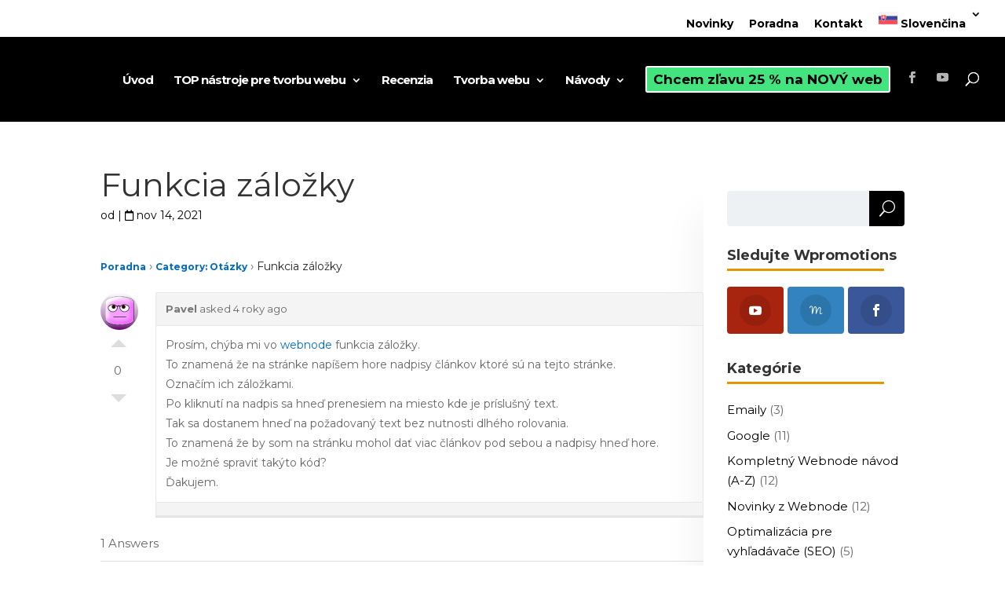

--- FILE ---
content_type: text/html; charset=UTF-8
request_url: https://www.wpromotions.eu/question/funkcia-zalozky/
body_size: 23858
content:
<!DOCTYPE html>
<html dir="ltr" lang="sk-SK" prefix="og: https://ogp.me/ns#">
<head>
	<meta charset="UTF-8" />
<meta http-equiv="X-UA-Compatible" content="IE=edge">
	<link rel="pingback" href="https://www.wpromotions.eu/xmlrpc.php" />

	<script type="text/javascript">
		document.documentElement.className = 'js';
	</script>

	<title>Funkcia záložky | William Promotions</title>

		<!-- All in One SEO 4.9.2 - aioseo.com -->
	<meta name="description" content="Poradna › Category: Otázky › Funkcia záložky 0 Palec nahor Palec nadol Pavel asked 4 roky ago Prosím, chýba mi vo webnode funkcia záložky. To znamená že na stránke napíšem hore nadpisy článkov ktoré sú na tejto stránke. Označím ich záložkami. Po kliknutí na nadpis sa hneď prenesiem na miesto kde je príslušný text. Tak" />
	<meta name="robots" content="max-image-preview:large" />
	<link rel="canonical" href="https://www.wpromotions.eu/question/funkcia-zalozky/" />
	<meta name="generator" content="All in One SEO (AIOSEO) 4.9.2" />
		<meta property="og:locale" content="sk_SK" />
		<meta property="og:site_name" content="William Promotions" />
		<meta property="og:type" content="article" />
		<meta property="og:title" content="Funkcia záložky | William Promotions" />
		<meta property="og:description" content="Poradna › Category: Otázky › Funkcia záložky 0 Palec nahor Palec nadol Pavel asked 4 roky ago Prosím, chýba mi vo webnode funkcia záložky. To znamená že na stránke napíšem hore nadpisy článkov ktoré sú na tejto stránke. Označím ich záložkami. Po kliknutí na nadpis sa hneď prenesiem na miesto kde je príslušný text. Tak" />
		<meta property="og:url" content="https://www.wpromotions.eu/question/funkcia-zalozky/" />
		<meta property="og:image" content="https://secure.gravatar.com/avatar/?s=48&#038;d=wavatar&#038;r=g" />
		<meta property="og:image:secure_url" content="https://secure.gravatar.com/avatar/?s=48&#038;d=wavatar&#038;r=g" />
		<meta property="article:published_time" content="2021-11-13T23:20:01+00:00" />
		<meta property="article:modified_time" content="2021-11-15T19:02:46+00:00" />
		<meta property="article:publisher" content="https://www.facebook.com/wpromotions.eu/" />
		<meta name="twitter:card" content="summary" />
		<meta name="twitter:title" content="Funkcia záložky | William Promotions" />
		<meta name="twitter:description" content="Poradna › Category: Otázky › Funkcia záložky 0 Palec nahor Palec nadol Pavel asked 4 roky ago Prosím, chýba mi vo webnode funkcia záložky. To znamená že na stránke napíšem hore nadpisy článkov ktoré sú na tejto stránke. Označím ich záložkami. Po kliknutí na nadpis sa hneď prenesiem na miesto kde je príslušný text. Tak" />
		<meta name="twitter:image" content="https://secure.gravatar.com/avatar/?s=48&#038;d=wavatar&#038;r=g" />
		<meta name="twitter:label1" content="Est. reading time" />
		<meta name="twitter:data1" content="1 minute" />
		<script type="application/ld+json" class="aioseo-schema">
			{"@context":"https:\/\/schema.org","@graph":[{"@type":"BreadcrumbList","@id":"https:\/\/www.wpromotions.eu\/question\/funkcia-zalozky\/#breadcrumblist","itemListElement":[{"@type":"ListItem","@id":"https:\/\/www.wpromotions.eu#listItem","position":1,"name":"Home","item":"https:\/\/www.wpromotions.eu","nextItem":{"@type":"ListItem","@id":"https:\/\/www.wpromotions.eu\/question\/#listItem","name":"Questions"}},{"@type":"ListItem","@id":"https:\/\/www.wpromotions.eu\/question\/#listItem","position":2,"name":"Questions","item":"https:\/\/www.wpromotions.eu\/question\/","nextItem":{"@type":"ListItem","@id":"https:\/\/www.wpromotions.eu\/dwqa-question_category\/questions\/#listItem","name":"Ot\u00e1zky"},"previousItem":{"@type":"ListItem","@id":"https:\/\/www.wpromotions.eu#listItem","name":"Home"}},{"@type":"ListItem","@id":"https:\/\/www.wpromotions.eu\/dwqa-question_category\/questions\/#listItem","position":3,"name":"Ot\u00e1zky","item":"https:\/\/www.wpromotions.eu\/dwqa-question_category\/questions\/","nextItem":{"@type":"ListItem","@id":"https:\/\/www.wpromotions.eu\/question\/funkcia-zalozky\/#listItem","name":"Funkcia z\u00e1lo\u017eky"},"previousItem":{"@type":"ListItem","@id":"https:\/\/www.wpromotions.eu\/question\/#listItem","name":"Questions"}},{"@type":"ListItem","@id":"https:\/\/www.wpromotions.eu\/question\/funkcia-zalozky\/#listItem","position":4,"name":"Funkcia z\u00e1lo\u017eky","previousItem":{"@type":"ListItem","@id":"https:\/\/www.wpromotions.eu\/dwqa-question_category\/questions\/#listItem","name":"Ot\u00e1zky"}}]},{"@type":"WebPage","@id":"https:\/\/www.wpromotions.eu\/question\/funkcia-zalozky\/#webpage","url":"https:\/\/www.wpromotions.eu\/question\/funkcia-zalozky\/","name":"Funkcia z\u00e1lo\u017eky | William Promotions","description":"Poradna \u203a Category: Ot\u00e1zky \u203a Funkcia z\u00e1lo\u017eky 0 Palec nahor Palec nadol Pavel asked 4 roky ago Pros\u00edm, ch\u00fdba mi vo webnode funkcia z\u00e1lo\u017eky. To znamen\u00e1 \u017ee na str\u00e1nke nap\u00ed\u0161em hore nadpisy \u010dl\u00e1nkov ktor\u00e9 s\u00fa na tejto str\u00e1nke. Ozna\u010d\u00edm ich z\u00e1lo\u017ekami. Po kliknut\u00ed na nadpis sa hne\u010f prenesiem na miesto kde je pr\u00edslu\u0161n\u00fd text. Tak","inLanguage":"sk-SK","isPartOf":{"@id":"https:\/\/www.wpromotions.eu\/#website"},"breadcrumb":{"@id":"https:\/\/www.wpromotions.eu\/question\/funkcia-zalozky\/#breadcrumblist"},"author":{"@id":"https:\/\/www.wpromotions.eu\/author\/#author"},"creator":{"@id":"https:\/\/www.wpromotions.eu\/author\/#author"},"datePublished":"2021-11-14T00:20:01+01:00","dateModified":"2021-11-15T20:02:46+01:00"},{"@type":"WebSite","@id":"https:\/\/www.wpromotions.eu\/#website","url":"https:\/\/www.wpromotions.eu\/","name":"William Promotions","description":"William Promotions l Tvorba www str\u00e1nok l Web zdarma","inLanguage":"sk-SK","publisher":{"@id":"https:\/\/www.wpromotions.eu\/#person"}}]}
		</script>
		<!-- All in One SEO -->

<link rel="alternate" type="application/rss+xml" title="RSS kanál: William Promotions &raquo;" href="https://www.wpromotions.eu/feed/" />
<link rel="alternate" type="application/rss+xml" title="RSS kanál komentárov webu William Promotions &raquo;" href="https://www.wpromotions.eu/comments/feed/" />
<link rel="alternate" title="oEmbed (JSON)" type="application/json+oembed" href="https://www.wpromotions.eu/wp-json/oembed/1.0/embed?url=https%3A%2F%2Fwww.wpromotions.eu%2Fquestion%2Ffunkcia-zalozky%2F&#038;lang=sk" />
<link rel="alternate" title="oEmbed (XML)" type="text/xml+oembed" href="https://www.wpromotions.eu/wp-json/oembed/1.0/embed?url=https%3A%2F%2Fwww.wpromotions.eu%2Fquestion%2Ffunkcia-zalozky%2F&#038;format=xml&#038;lang=sk" />
		<!-- This site uses the Google Analytics by MonsterInsights plugin v9.11.1 - Using Analytics tracking - https://www.monsterinsights.com/ -->
							<script src="//www.googletagmanager.com/gtag/js?id=G-H7LWSW59Z9"  data-cfasync="false" data-wpfc-render="false" type="text/javascript" async></script>
			<script data-cfasync="false" data-wpfc-render="false" type="text/javascript">
				var mi_version = '9.11.1';
				var mi_track_user = true;
				var mi_no_track_reason = '';
								var MonsterInsightsDefaultLocations = {"page_location":"https:\/\/www.wpromotions.eu\/question\/funkcia-zalozky\/"};
								if ( typeof MonsterInsightsPrivacyGuardFilter === 'function' ) {
					var MonsterInsightsLocations = (typeof MonsterInsightsExcludeQuery === 'object') ? MonsterInsightsPrivacyGuardFilter( MonsterInsightsExcludeQuery ) : MonsterInsightsPrivacyGuardFilter( MonsterInsightsDefaultLocations );
				} else {
					var MonsterInsightsLocations = (typeof MonsterInsightsExcludeQuery === 'object') ? MonsterInsightsExcludeQuery : MonsterInsightsDefaultLocations;
				}

								var disableStrs = [
										'ga-disable-G-H7LWSW59Z9',
									];

				/* Function to detect opted out users */
				function __gtagTrackerIsOptedOut() {
					for (var index = 0; index < disableStrs.length; index++) {
						if (document.cookie.indexOf(disableStrs[index] + '=true') > -1) {
							return true;
						}
					}

					return false;
				}

				/* Disable tracking if the opt-out cookie exists. */
				if (__gtagTrackerIsOptedOut()) {
					for (var index = 0; index < disableStrs.length; index++) {
						window[disableStrs[index]] = true;
					}
				}

				/* Opt-out function */
				function __gtagTrackerOptout() {
					for (var index = 0; index < disableStrs.length; index++) {
						document.cookie = disableStrs[index] + '=true; expires=Thu, 31 Dec 2099 23:59:59 UTC; path=/';
						window[disableStrs[index]] = true;
					}
				}

				if ('undefined' === typeof gaOptout) {
					function gaOptout() {
						__gtagTrackerOptout();
					}
				}
								window.dataLayer = window.dataLayer || [];

				window.MonsterInsightsDualTracker = {
					helpers: {},
					trackers: {},
				};
				if (mi_track_user) {
					function __gtagDataLayer() {
						dataLayer.push(arguments);
					}

					function __gtagTracker(type, name, parameters) {
						if (!parameters) {
							parameters = {};
						}

						if (parameters.send_to) {
							__gtagDataLayer.apply(null, arguments);
							return;
						}

						if (type === 'event') {
														parameters.send_to = monsterinsights_frontend.v4_id;
							var hookName = name;
							if (typeof parameters['event_category'] !== 'undefined') {
								hookName = parameters['event_category'] + ':' + name;
							}

							if (typeof MonsterInsightsDualTracker.trackers[hookName] !== 'undefined') {
								MonsterInsightsDualTracker.trackers[hookName](parameters);
							} else {
								__gtagDataLayer('event', name, parameters);
							}
							
						} else {
							__gtagDataLayer.apply(null, arguments);
						}
					}

					__gtagTracker('js', new Date());
					__gtagTracker('set', {
						'developer_id.dZGIzZG': true,
											});
					if ( MonsterInsightsLocations.page_location ) {
						__gtagTracker('set', MonsterInsightsLocations);
					}
										__gtagTracker('config', 'G-H7LWSW59Z9', {"forceSSL":"true"} );
										window.gtag = __gtagTracker;										(function () {
						/* https://developers.google.com/analytics/devguides/collection/analyticsjs/ */
						/* ga and __gaTracker compatibility shim. */
						var noopfn = function () {
							return null;
						};
						var newtracker = function () {
							return new Tracker();
						};
						var Tracker = function () {
							return null;
						};
						var p = Tracker.prototype;
						p.get = noopfn;
						p.set = noopfn;
						p.send = function () {
							var args = Array.prototype.slice.call(arguments);
							args.unshift('send');
							__gaTracker.apply(null, args);
						};
						var __gaTracker = function () {
							var len = arguments.length;
							if (len === 0) {
								return;
							}
							var f = arguments[len - 1];
							if (typeof f !== 'object' || f === null || typeof f.hitCallback !== 'function') {
								if ('send' === arguments[0]) {
									var hitConverted, hitObject = false, action;
									if ('event' === arguments[1]) {
										if ('undefined' !== typeof arguments[3]) {
											hitObject = {
												'eventAction': arguments[3],
												'eventCategory': arguments[2],
												'eventLabel': arguments[4],
												'value': arguments[5] ? arguments[5] : 1,
											}
										}
									}
									if ('pageview' === arguments[1]) {
										if ('undefined' !== typeof arguments[2]) {
											hitObject = {
												'eventAction': 'page_view',
												'page_path': arguments[2],
											}
										}
									}
									if (typeof arguments[2] === 'object') {
										hitObject = arguments[2];
									}
									if (typeof arguments[5] === 'object') {
										Object.assign(hitObject, arguments[5]);
									}
									if ('undefined' !== typeof arguments[1].hitType) {
										hitObject = arguments[1];
										if ('pageview' === hitObject.hitType) {
											hitObject.eventAction = 'page_view';
										}
									}
									if (hitObject) {
										action = 'timing' === arguments[1].hitType ? 'timing_complete' : hitObject.eventAction;
										hitConverted = mapArgs(hitObject);
										__gtagTracker('event', action, hitConverted);
									}
								}
								return;
							}

							function mapArgs(args) {
								var arg, hit = {};
								var gaMap = {
									'eventCategory': 'event_category',
									'eventAction': 'event_action',
									'eventLabel': 'event_label',
									'eventValue': 'event_value',
									'nonInteraction': 'non_interaction',
									'timingCategory': 'event_category',
									'timingVar': 'name',
									'timingValue': 'value',
									'timingLabel': 'event_label',
									'page': 'page_path',
									'location': 'page_location',
									'title': 'page_title',
									'referrer' : 'page_referrer',
								};
								for (arg in args) {
																		if (!(!args.hasOwnProperty(arg) || !gaMap.hasOwnProperty(arg))) {
										hit[gaMap[arg]] = args[arg];
									} else {
										hit[arg] = args[arg];
									}
								}
								return hit;
							}

							try {
								f.hitCallback();
							} catch (ex) {
							}
						};
						__gaTracker.create = newtracker;
						__gaTracker.getByName = newtracker;
						__gaTracker.getAll = function () {
							return [];
						};
						__gaTracker.remove = noopfn;
						__gaTracker.loaded = true;
						window['__gaTracker'] = __gaTracker;
					})();
									} else {
										console.log("");
					(function () {
						function __gtagTracker() {
							return null;
						}

						window['__gtagTracker'] = __gtagTracker;
						window['gtag'] = __gtagTracker;
					})();
									}
			</script>
							<!-- / Google Analytics by MonsterInsights -->
		<meta content="Divi Child Theme v.1.0.0" name="generator"/><style id='wp-emoji-styles-inline-css' type='text/css'>

	img.wp-smiley, img.emoji {
		display: inline !important;
		border: none !important;
		box-shadow: none !important;
		height: 1em !important;
		width: 1em !important;
		margin: 0 0.07em !important;
		vertical-align: -0.1em !important;
		background: none !important;
		padding: 0 !important;
	}
/*# sourceURL=wp-emoji-styles-inline-css */
</style>
<style id='wp-block-library-inline-css' type='text/css'>
:root{--wp-block-synced-color:#7a00df;--wp-block-synced-color--rgb:122,0,223;--wp-bound-block-color:var(--wp-block-synced-color);--wp-editor-canvas-background:#ddd;--wp-admin-theme-color:#007cba;--wp-admin-theme-color--rgb:0,124,186;--wp-admin-theme-color-darker-10:#006ba1;--wp-admin-theme-color-darker-10--rgb:0,107,160.5;--wp-admin-theme-color-darker-20:#005a87;--wp-admin-theme-color-darker-20--rgb:0,90,135;--wp-admin-border-width-focus:2px}@media (min-resolution:192dpi){:root{--wp-admin-border-width-focus:1.5px}}.wp-element-button{cursor:pointer}:root .has-very-light-gray-background-color{background-color:#eee}:root .has-very-dark-gray-background-color{background-color:#313131}:root .has-very-light-gray-color{color:#eee}:root .has-very-dark-gray-color{color:#313131}:root .has-vivid-green-cyan-to-vivid-cyan-blue-gradient-background{background:linear-gradient(135deg,#00d084,#0693e3)}:root .has-purple-crush-gradient-background{background:linear-gradient(135deg,#34e2e4,#4721fb 50%,#ab1dfe)}:root .has-hazy-dawn-gradient-background{background:linear-gradient(135deg,#faaca8,#dad0ec)}:root .has-subdued-olive-gradient-background{background:linear-gradient(135deg,#fafae1,#67a671)}:root .has-atomic-cream-gradient-background{background:linear-gradient(135deg,#fdd79a,#004a59)}:root .has-nightshade-gradient-background{background:linear-gradient(135deg,#330968,#31cdcf)}:root .has-midnight-gradient-background{background:linear-gradient(135deg,#020381,#2874fc)}:root{--wp--preset--font-size--normal:16px;--wp--preset--font-size--huge:42px}.has-regular-font-size{font-size:1em}.has-larger-font-size{font-size:2.625em}.has-normal-font-size{font-size:var(--wp--preset--font-size--normal)}.has-huge-font-size{font-size:var(--wp--preset--font-size--huge)}.has-text-align-center{text-align:center}.has-text-align-left{text-align:left}.has-text-align-right{text-align:right}.has-fit-text{white-space:nowrap!important}#end-resizable-editor-section{display:none}.aligncenter{clear:both}.items-justified-left{justify-content:flex-start}.items-justified-center{justify-content:center}.items-justified-right{justify-content:flex-end}.items-justified-space-between{justify-content:space-between}.screen-reader-text{border:0;clip-path:inset(50%);height:1px;margin:-1px;overflow:hidden;padding:0;position:absolute;width:1px;word-wrap:normal!important}.screen-reader-text:focus{background-color:#ddd;clip-path:none;color:#444;display:block;font-size:1em;height:auto;left:5px;line-height:normal;padding:15px 23px 14px;text-decoration:none;top:5px;width:auto;z-index:100000}html :where(.has-border-color){border-style:solid}html :where([style*=border-top-color]){border-top-style:solid}html :where([style*=border-right-color]){border-right-style:solid}html :where([style*=border-bottom-color]){border-bottom-style:solid}html :where([style*=border-left-color]){border-left-style:solid}html :where([style*=border-width]){border-style:solid}html :where([style*=border-top-width]){border-top-style:solid}html :where([style*=border-right-width]){border-right-style:solid}html :where([style*=border-bottom-width]){border-bottom-style:solid}html :where([style*=border-left-width]){border-left-style:solid}html :where(img[class*=wp-image-]){height:auto;max-width:100%}:where(figure){margin:0 0 1em}html :where(.is-position-sticky){--wp-admin--admin-bar--position-offset:var(--wp-admin--admin-bar--height,0px)}@media screen and (max-width:600px){html :where(.is-position-sticky){--wp-admin--admin-bar--position-offset:0px}}

/*# sourceURL=wp-block-library-inline-css */
</style><style id='global-styles-inline-css' type='text/css'>
:root{--wp--preset--aspect-ratio--square: 1;--wp--preset--aspect-ratio--4-3: 4/3;--wp--preset--aspect-ratio--3-4: 3/4;--wp--preset--aspect-ratio--3-2: 3/2;--wp--preset--aspect-ratio--2-3: 2/3;--wp--preset--aspect-ratio--16-9: 16/9;--wp--preset--aspect-ratio--9-16: 9/16;--wp--preset--color--black: #000000;--wp--preset--color--cyan-bluish-gray: #abb8c3;--wp--preset--color--white: #ffffff;--wp--preset--color--pale-pink: #f78da7;--wp--preset--color--vivid-red: #cf2e2e;--wp--preset--color--luminous-vivid-orange: #ff6900;--wp--preset--color--luminous-vivid-amber: #fcb900;--wp--preset--color--light-green-cyan: #7bdcb5;--wp--preset--color--vivid-green-cyan: #00d084;--wp--preset--color--pale-cyan-blue: #8ed1fc;--wp--preset--color--vivid-cyan-blue: #0693e3;--wp--preset--color--vivid-purple: #9b51e0;--wp--preset--gradient--vivid-cyan-blue-to-vivid-purple: linear-gradient(135deg,rgb(6,147,227) 0%,rgb(155,81,224) 100%);--wp--preset--gradient--light-green-cyan-to-vivid-green-cyan: linear-gradient(135deg,rgb(122,220,180) 0%,rgb(0,208,130) 100%);--wp--preset--gradient--luminous-vivid-amber-to-luminous-vivid-orange: linear-gradient(135deg,rgb(252,185,0) 0%,rgb(255,105,0) 100%);--wp--preset--gradient--luminous-vivid-orange-to-vivid-red: linear-gradient(135deg,rgb(255,105,0) 0%,rgb(207,46,46) 100%);--wp--preset--gradient--very-light-gray-to-cyan-bluish-gray: linear-gradient(135deg,rgb(238,238,238) 0%,rgb(169,184,195) 100%);--wp--preset--gradient--cool-to-warm-spectrum: linear-gradient(135deg,rgb(74,234,220) 0%,rgb(151,120,209) 20%,rgb(207,42,186) 40%,rgb(238,44,130) 60%,rgb(251,105,98) 80%,rgb(254,248,76) 100%);--wp--preset--gradient--blush-light-purple: linear-gradient(135deg,rgb(255,206,236) 0%,rgb(152,150,240) 100%);--wp--preset--gradient--blush-bordeaux: linear-gradient(135deg,rgb(254,205,165) 0%,rgb(254,45,45) 50%,rgb(107,0,62) 100%);--wp--preset--gradient--luminous-dusk: linear-gradient(135deg,rgb(255,203,112) 0%,rgb(199,81,192) 50%,rgb(65,88,208) 100%);--wp--preset--gradient--pale-ocean: linear-gradient(135deg,rgb(255,245,203) 0%,rgb(182,227,212) 50%,rgb(51,167,181) 100%);--wp--preset--gradient--electric-grass: linear-gradient(135deg,rgb(202,248,128) 0%,rgb(113,206,126) 100%);--wp--preset--gradient--midnight: linear-gradient(135deg,rgb(2,3,129) 0%,rgb(40,116,252) 100%);--wp--preset--font-size--small: 13px;--wp--preset--font-size--medium: 20px;--wp--preset--font-size--large: 36px;--wp--preset--font-size--x-large: 42px;--wp--preset--spacing--20: 0.44rem;--wp--preset--spacing--30: 0.67rem;--wp--preset--spacing--40: 1rem;--wp--preset--spacing--50: 1.5rem;--wp--preset--spacing--60: 2.25rem;--wp--preset--spacing--70: 3.38rem;--wp--preset--spacing--80: 5.06rem;--wp--preset--shadow--natural: 6px 6px 9px rgba(0, 0, 0, 0.2);--wp--preset--shadow--deep: 12px 12px 50px rgba(0, 0, 0, 0.4);--wp--preset--shadow--sharp: 6px 6px 0px rgba(0, 0, 0, 0.2);--wp--preset--shadow--outlined: 6px 6px 0px -3px rgb(255, 255, 255), 6px 6px rgb(0, 0, 0);--wp--preset--shadow--crisp: 6px 6px 0px rgb(0, 0, 0);}:root { --wp--style--global--content-size: 823px;--wp--style--global--wide-size: 1080px; }:where(body) { margin: 0; }.wp-site-blocks > .alignleft { float: left; margin-right: 2em; }.wp-site-blocks > .alignright { float: right; margin-left: 2em; }.wp-site-blocks > .aligncenter { justify-content: center; margin-left: auto; margin-right: auto; }:where(.is-layout-flex){gap: 0.5em;}:where(.is-layout-grid){gap: 0.5em;}.is-layout-flow > .alignleft{float: left;margin-inline-start: 0;margin-inline-end: 2em;}.is-layout-flow > .alignright{float: right;margin-inline-start: 2em;margin-inline-end: 0;}.is-layout-flow > .aligncenter{margin-left: auto !important;margin-right: auto !important;}.is-layout-constrained > .alignleft{float: left;margin-inline-start: 0;margin-inline-end: 2em;}.is-layout-constrained > .alignright{float: right;margin-inline-start: 2em;margin-inline-end: 0;}.is-layout-constrained > .aligncenter{margin-left: auto !important;margin-right: auto !important;}.is-layout-constrained > :where(:not(.alignleft):not(.alignright):not(.alignfull)){max-width: var(--wp--style--global--content-size);margin-left: auto !important;margin-right: auto !important;}.is-layout-constrained > .alignwide{max-width: var(--wp--style--global--wide-size);}body .is-layout-flex{display: flex;}.is-layout-flex{flex-wrap: wrap;align-items: center;}.is-layout-flex > :is(*, div){margin: 0;}body .is-layout-grid{display: grid;}.is-layout-grid > :is(*, div){margin: 0;}body{padding-top: 0px;padding-right: 0px;padding-bottom: 0px;padding-left: 0px;}:root :where(.wp-element-button, .wp-block-button__link){background-color: #32373c;border-width: 0;color: #fff;font-family: inherit;font-size: inherit;font-style: inherit;font-weight: inherit;letter-spacing: inherit;line-height: inherit;padding-top: calc(0.667em + 2px);padding-right: calc(1.333em + 2px);padding-bottom: calc(0.667em + 2px);padding-left: calc(1.333em + 2px);text-decoration: none;text-transform: inherit;}.has-black-color{color: var(--wp--preset--color--black) !important;}.has-cyan-bluish-gray-color{color: var(--wp--preset--color--cyan-bluish-gray) !important;}.has-white-color{color: var(--wp--preset--color--white) !important;}.has-pale-pink-color{color: var(--wp--preset--color--pale-pink) !important;}.has-vivid-red-color{color: var(--wp--preset--color--vivid-red) !important;}.has-luminous-vivid-orange-color{color: var(--wp--preset--color--luminous-vivid-orange) !important;}.has-luminous-vivid-amber-color{color: var(--wp--preset--color--luminous-vivid-amber) !important;}.has-light-green-cyan-color{color: var(--wp--preset--color--light-green-cyan) !important;}.has-vivid-green-cyan-color{color: var(--wp--preset--color--vivid-green-cyan) !important;}.has-pale-cyan-blue-color{color: var(--wp--preset--color--pale-cyan-blue) !important;}.has-vivid-cyan-blue-color{color: var(--wp--preset--color--vivid-cyan-blue) !important;}.has-vivid-purple-color{color: var(--wp--preset--color--vivid-purple) !important;}.has-black-background-color{background-color: var(--wp--preset--color--black) !important;}.has-cyan-bluish-gray-background-color{background-color: var(--wp--preset--color--cyan-bluish-gray) !important;}.has-white-background-color{background-color: var(--wp--preset--color--white) !important;}.has-pale-pink-background-color{background-color: var(--wp--preset--color--pale-pink) !important;}.has-vivid-red-background-color{background-color: var(--wp--preset--color--vivid-red) !important;}.has-luminous-vivid-orange-background-color{background-color: var(--wp--preset--color--luminous-vivid-orange) !important;}.has-luminous-vivid-amber-background-color{background-color: var(--wp--preset--color--luminous-vivid-amber) !important;}.has-light-green-cyan-background-color{background-color: var(--wp--preset--color--light-green-cyan) !important;}.has-vivid-green-cyan-background-color{background-color: var(--wp--preset--color--vivid-green-cyan) !important;}.has-pale-cyan-blue-background-color{background-color: var(--wp--preset--color--pale-cyan-blue) !important;}.has-vivid-cyan-blue-background-color{background-color: var(--wp--preset--color--vivid-cyan-blue) !important;}.has-vivid-purple-background-color{background-color: var(--wp--preset--color--vivid-purple) !important;}.has-black-border-color{border-color: var(--wp--preset--color--black) !important;}.has-cyan-bluish-gray-border-color{border-color: var(--wp--preset--color--cyan-bluish-gray) !important;}.has-white-border-color{border-color: var(--wp--preset--color--white) !important;}.has-pale-pink-border-color{border-color: var(--wp--preset--color--pale-pink) !important;}.has-vivid-red-border-color{border-color: var(--wp--preset--color--vivid-red) !important;}.has-luminous-vivid-orange-border-color{border-color: var(--wp--preset--color--luminous-vivid-orange) !important;}.has-luminous-vivid-amber-border-color{border-color: var(--wp--preset--color--luminous-vivid-amber) !important;}.has-light-green-cyan-border-color{border-color: var(--wp--preset--color--light-green-cyan) !important;}.has-vivid-green-cyan-border-color{border-color: var(--wp--preset--color--vivid-green-cyan) !important;}.has-pale-cyan-blue-border-color{border-color: var(--wp--preset--color--pale-cyan-blue) !important;}.has-vivid-cyan-blue-border-color{border-color: var(--wp--preset--color--vivid-cyan-blue) !important;}.has-vivid-purple-border-color{border-color: var(--wp--preset--color--vivid-purple) !important;}.has-vivid-cyan-blue-to-vivid-purple-gradient-background{background: var(--wp--preset--gradient--vivid-cyan-blue-to-vivid-purple) !important;}.has-light-green-cyan-to-vivid-green-cyan-gradient-background{background: var(--wp--preset--gradient--light-green-cyan-to-vivid-green-cyan) !important;}.has-luminous-vivid-amber-to-luminous-vivid-orange-gradient-background{background: var(--wp--preset--gradient--luminous-vivid-amber-to-luminous-vivid-orange) !important;}.has-luminous-vivid-orange-to-vivid-red-gradient-background{background: var(--wp--preset--gradient--luminous-vivid-orange-to-vivid-red) !important;}.has-very-light-gray-to-cyan-bluish-gray-gradient-background{background: var(--wp--preset--gradient--very-light-gray-to-cyan-bluish-gray) !important;}.has-cool-to-warm-spectrum-gradient-background{background: var(--wp--preset--gradient--cool-to-warm-spectrum) !important;}.has-blush-light-purple-gradient-background{background: var(--wp--preset--gradient--blush-light-purple) !important;}.has-blush-bordeaux-gradient-background{background: var(--wp--preset--gradient--blush-bordeaux) !important;}.has-luminous-dusk-gradient-background{background: var(--wp--preset--gradient--luminous-dusk) !important;}.has-pale-ocean-gradient-background{background: var(--wp--preset--gradient--pale-ocean) !important;}.has-electric-grass-gradient-background{background: var(--wp--preset--gradient--electric-grass) !important;}.has-midnight-gradient-background{background: var(--wp--preset--gradient--midnight) !important;}.has-small-font-size{font-size: var(--wp--preset--font-size--small) !important;}.has-medium-font-size{font-size: var(--wp--preset--font-size--medium) !important;}.has-large-font-size{font-size: var(--wp--preset--font-size--large) !important;}.has-x-large-font-size{font-size: var(--wp--preset--font-size--x-large) !important;}
/*# sourceURL=global-styles-inline-css */
</style>

<link rel='stylesheet' id='dwqa-font-awesome-css' href='https://www.wpromotions.eu/wp-content/plugins/dw-question-answer-pro/templates/assets/css/font-awesome.min.css?ver=190820170952' type='text/css' media='all' />
<link rel='stylesheet' id='dwqa-style-css' href='https://www.wpromotions.eu/wp-content/plugins/dw-question-answer-pro/templates/assets/css/style.css?ver=190820170952' type='text/css' media='all' />
<link rel='stylesheet' id='dwqa-style-rtl-css' href='https://www.wpromotions.eu/wp-content/plugins/dw-question-answer-pro/templates/assets/css/rtl.css?ver=190820170952' type='text/css' media='all' />
<link rel='stylesheet' id='dwqa_simplemde-css' href='https://www.wpromotions.eu/wp-content/plugins/dw-question-answer-pro/assets/css/simplemde.min.css?ver=465cb8f813df207b8c7738ad54a78197' type='text/css' media='all' />
<link rel='stylesheet' id='dwqa-akismet-button-report-spam-style-css' href='https://www.wpromotions.eu/wp-content/plugins/dw-question-answer-pro/assets/css/dwqa-akismet-button-report-spam.css?ver=465cb8f813df207b8c7738ad54a78197' type='text/css' media='all' />
<link rel='stylesheet' id='dwqa-emoji-style-css' href='https://www.wpromotions.eu/wp-content/plugins/dw-question-answer-pro/assets/css/emoticons.css?ver=1' type='text/css' media='all' />
<link rel='stylesheet' id='et_monarch-css-css' href='https://www.wpromotions.eu/wp-content/plugins/monarch/css/style.css?ver=1.4.14' type='text/css' media='all' />
<link rel='stylesheet' id='recent-posts-widget-with-thumbnails-public-style-css' href='https://www.wpromotions.eu/wp-content/plugins/recent-posts-widget-with-thumbnails/public.css?ver=7.1.1' type='text/css' media='all' />
<link rel='stylesheet' id='dwqa_leaderboard-css' href='https://www.wpromotions.eu/wp-content/plugins/dw-question-answer-pro/templates/assets/css/leaderboard.css?ver=465cb8f813df207b8c7738ad54a78197' type='text/css' media='all' />
<link rel='stylesheet' id='dtb-static-css-css' href='https://www.wpromotions.eu/wp-content/plugins/divi-toolbox/cache/wp_dtb-style-1989657.css?ver=465cb8f813df207b8c7738ad54a78197' type='text/css' media='all' />
<link rel='stylesheet' id='dwqa-choose-style-css' href='https://www.wpromotions.eu/wp-content/plugins/dw-question-answer-pro/templates/styles/helpdesk/style.css?ver=465cb8f813df207b8c7738ad54a78197' type='text/css' media='all' />
<link rel='stylesheet' id='divi-style-parent-css' href='https://www.wpromotions.eu/wp-content/themes/Divi/style-static.min.css?ver=4.27.4' type='text/css' media='all' />
<link rel='stylesheet' id='divi-style-css' href='https://www.wpromotions.eu/wp-content/themes/Divi-Child-Theme/style.css?ver=4.27.4' type='text/css' media='all' />
<script type="text/javascript" src="https://www.wpromotions.eu/wp-content/plugins/google-analytics-for-wordpress/assets/js/frontend-gtag.js?ver=9.11.1" id="monsterinsights-frontend-script-js" async="async" data-wp-strategy="async"></script>
<script data-cfasync="false" data-wpfc-render="false" type="text/javascript" id='monsterinsights-frontend-script-js-extra'>/* <![CDATA[ */
var monsterinsights_frontend = {"js_events_tracking":"true","download_extensions":"doc,pdf,ppt,zip,xls,docx,pptx,xlsx","inbound_paths":"[{\"path\":\"\\\/link-webnode\\\/\",\"label\":\"aff\"}]","home_url":"https:\/\/www.wpromotions.eu","hash_tracking":"false","v4_id":"G-H7LWSW59Z9"};/* ]]> */
</script>
<script type="text/javascript" src="https://www.wpromotions.eu/wp-includes/js/jquery/jquery.min.js?ver=3.7.1" id="jquery-core-js"></script>
<script type="text/javascript" src="https://www.wpromotions.eu/wp-includes/js/jquery/jquery-migrate.min.js?ver=3.4.1" id="jquery-migrate-js"></script>
<script type="text/javascript" src="https://www.wpromotions.eu/wp-content/plugins/dw-question-answer-pro/assets/js/simplemde.min.js?ver=1" id="dwqa_simplemde-js"></script>
<script type="text/javascript" src="https://www.wpromotions.eu/wp-content/plugins/dw-question-answer-pro/assets/js/dwqa-akismet-button-report-spam.js?ver=465cb8f813df207b8c7738ad54a78197" id="dwqa-akismet-button-report-spam-script-js"></script>
<script type="text/javascript" src="https://www.wpromotions.eu/wp-includes/js/jquery/ui/core.min.js?ver=1.13.3" id="jquery-ui-core-js"></script>
<script type="text/javascript" src="https://www.wpromotions.eu/wp-includes/js/jquery/ui/menu.min.js?ver=1.13.3" id="jquery-ui-menu-js"></script>
<script type="text/javascript" src="https://www.wpromotions.eu/wp-includes/js/dist/dom-ready.min.js?ver=f77871ff7694fffea381" id="wp-dom-ready-js"></script>
<script type="text/javascript" src="https://www.wpromotions.eu/wp-includes/js/dist/hooks.min.js?ver=dd5603f07f9220ed27f1" id="wp-hooks-js"></script>
<script type="text/javascript" src="https://www.wpromotions.eu/wp-includes/js/dist/i18n.min.js?ver=c26c3dc7bed366793375" id="wp-i18n-js"></script>
<script type="text/javascript" id="wp-i18n-js-after">
/* <![CDATA[ */
wp.i18n.setLocaleData( { 'text direction\u0004ltr': [ 'ltr' ] } );
//# sourceURL=wp-i18n-js-after
/* ]]> */
</script>
<script type="text/javascript" id="wp-a11y-js-translations">
/* <![CDATA[ */
( function( domain, translations ) {
	var localeData = translations.locale_data[ domain ] || translations.locale_data.messages;
	localeData[""].domain = domain;
	wp.i18n.setLocaleData( localeData, domain );
} )( "default", {"translation-revision-date":"2025-12-01 04:57:17+0000","generator":"GlotPress\/4.0.3","domain":"messages","locale_data":{"messages":{"":{"domain":"messages","plural-forms":"nplurals=3; plural=(n == 1) ? 0 : ((n >= 2 && n <= 4) ? 1 : 2);","lang":"sk"},"Notifications":["Ozn\u00e1menia"]}},"comment":{"reference":"wp-includes\/js\/dist\/a11y.js"}} );
//# sourceURL=wp-a11y-js-translations
/* ]]> */
</script>
<script type="text/javascript" src="https://www.wpromotions.eu/wp-includes/js/dist/a11y.min.js?ver=cb460b4676c94bd228ed" id="wp-a11y-js"></script>
<script type="text/javascript" src="https://www.wpromotions.eu/wp-includes/js/jquery/ui/autocomplete.min.js?ver=1.13.3" id="jquery-ui-autocomplete-js"></script>
<script type="text/javascript" id="dwqa-mention-user-script-js-extra">
/* <![CDATA[ */
var dwqa_mention = {"dwqa_mention_nonce":"7c2e239b63","dwqa_mention_ajax_url":"https://www.wpromotions.eu/wp-admin/admin-ajax.php"};
//# sourceURL=dwqa-mention-user-script-js-extra
/* ]]> */
</script>
<script type="text/javascript" src="https://www.wpromotions.eu/wp-content/plugins/dw-question-answer-pro/assets/js/dwqa-mention-user.js?ver=465cb8f813df207b8c7738ad54a78197" id="dwqa-mention-user-script-js"></script>
<script type="text/javascript" src="https://www.wpromotions.eu/wp-content/plugins/sticky-menu-or-anything-on-scroll/assets/js/jq-sticky-anything.min.js?ver=2.1.1" id="stickyAnythingLib-js"></script>
<link rel="https://api.w.org/" href="https://www.wpromotions.eu/wp-json/" /><link rel="EditURI" type="application/rsd+xml" title="RSD" href="https://www.wpromotions.eu/xmlrpc.php?rsd" />
<style type="text/css" id="et-social-custom-css">
				 
			</style><meta name="viewport" content="width=device-width, initial-scale=1.0, maximum-scale=1.0, user-scalable=0" /><style type="text/css" id="custom-background-css">
body.custom-background { background-color: #ffffff; }
</style>
	<!-- There is no amphtml version available for this URL. --><link href="https://fonts.googleapis.com/css2?family=Montserrat:wght@300;400;700&amp;display=swap" rel="stylesheet">
<script>
jQuery(document).ready(function(){
    jQuery('#cta-section').waypoint(function() {
        jQuery('#cta-section').toggleClass('animate-cta');
    }, {offset: '100%'});
});
</script>
<link rel="stylesheet" href="https://use.fontawesome.com/releases/v5.6.3/css/all.css" integrity="sha384-UHRtZLI+pbxtHCWp1t77Bi1L4ZtiqrqD80Kn4Z8NTSRyMA2Fd33n5dQ8lWUE00s/" crossorigin="anonymous">

<script src="https://kit.fontawesome.com/205d82e663.js" crossorigin="anonymous"></script><link rel="icon" href="https://www.wpromotions.eu/wp-content/uploads/2017/04/cropped-chess-knight-512-253889-32x32.png" sizes="32x32" />
<link rel="icon" href="https://www.wpromotions.eu/wp-content/uploads/2017/04/cropped-chess-knight-512-253889-192x192.png" sizes="192x192" />
<link rel="apple-touch-icon" href="https://www.wpromotions.eu/wp-content/uploads/2017/04/cropped-chess-knight-512-253889-180x180.png" />
<meta name="msapplication-TileImage" content="https://www.wpromotions.eu/wp-content/uploads/2017/04/cropped-chess-knight-512-253889-270x270.png" />
<link rel="stylesheet" id="et-divi-customizer-global-cached-inline-styles" href="https://www.wpromotions.eu/wp-content/et-cache/global/et-divi-customizer-global.min.css?ver=1769604079" /></head>
<body data-rsssl=1 class="wp-singular dwqa-question-template-default single single-dwqa-question postid-43193 custom-background wp-theme-Divi wp-child-theme-Divi-Child-Theme hamburger_menu_icon6 custom_hamburger_icon dtb_blog_grid_2 et_bloom toolbox_menu3 et_monarch et_pb_button_helper_class et_fullwidth_nav et_fullwidth_secondary_nav et_fixed_nav et_show_nav et_hide_primary_logo et_hide_fixed_logo et_hide_mobile_logo et_secondary_nav_enabled et_primary_nav_dropdown_animation_fade et_secondary_nav_dropdown_animation_expand et_header_style_left et_pb_footer_columns1 et_pb_gutter osx et_pb_gutters1 et_right_sidebar et_divi_theme et-db page-template page-template-single-dwqa-question page-template-single-dwqa-question-php">
	<div class="preloader">
		<div class="status">
							<style>@keyframes dtb-rotate-5{0%,70%{transform:rotate(0)}100%{transform:rotate(180deg)}}@keyframes dtb-height-5{0%{height:50px}100%,70%{height:0}}</style>
					<svg class="preloader" xmlns="http://www.w3.org/2000/svg" viewBox="0 0 100 100">
						<rect class="none" fill="none"  stroke-width="4" x="25" y="25" width="50" height="50" style="animation: dtb-rotate-5 1.8s infinite linear; transform-origin: 50px 50px;" />
						<rect x="27" y="27" width="46" height="50" style="animation: dtb-height-5 1.8s infinite linear; animation-fill-mode: forwards; " />
					</svg>
				
									</div>
	</div>

    	<div id="page-container">

					<div id="top-header">
			<div class="container clearfix">

			
				<div id="et-secondary-menu">
				<ul class="et-social-icons">

	<li class="et-social-icon et-social-facebook">
		<a href="https://www.wpromotions.eu/link-wpromotions-facebook" class="icon">
			<span>Facebook</span>
		</a>
	</li>

</ul><ul id="et-secondary-nav" class="menu"><li class="menu-item menu-item-type-post_type menu-item-object-page menu-item-51756"><a href="https://www.wpromotions.eu/webnode-novinky/">Novinky</a></li>
<li class="menu-item menu-item-type-post_type menu-item-object-page menu-item-51754"><a href="https://www.wpromotions.eu/poradna/">Poradna</a></li>
<li class="menu-item menu-item-type-post_type menu-item-object-page menu-item-44360"><a href="https://www.wpromotions.eu/kontakt/">Kontakt</a></li>
<li class="pll-parent-menu-item menu-item menu-item-type-custom menu-item-object-custom menu-item-has-children menu-item-35073"><a href="#pll_switcher"><img src="/wp-content/polylang/sk_SK.png" alt="" /><span style="margin-left:0.3em;">Slovenčina</span></a>
<ul class="sub-menu">
	<li class="lang-item lang-item-157 lang-item-cs no-translation lang-item-first menu-item menu-item-type-custom menu-item-object-custom menu-item-35073-cs"><a href="https://www.wpromotions.eu/cs/" hreflang="cs-CZ" lang="cs-CZ"><img src="/wp-content/polylang/cs_CZ.png" alt="" /><span style="margin-left:0.3em;">Čeština</span></a></li>
	<li class="lang-item lang-item-606 lang-item-en no-translation menu-item menu-item-type-custom menu-item-object-custom menu-item-35073-en"><a href="https://www.wpromotions.eu/en/" hreflang="en-US" lang="en-US"><img src="/wp-content/polylang/en_US.png" alt="" /><span style="margin-left:0.3em;">English</span></a></li>
	<li class="lang-item lang-item-988 lang-item-fi no-translation menu-item menu-item-type-custom menu-item-object-custom menu-item-35073-fi"><a href="https://www.wpromotions.eu/fi/" hreflang="fi" lang="fi"><img src="/wp-content/polylang/fi.png" alt="" /><span style="margin-left:0.3em;">Suomi</span></a></li>
	<li class="lang-item lang-item-1208 lang-item-de no-translation menu-item menu-item-type-custom menu-item-object-custom menu-item-35073-de"><a href="https://www.wpromotions.eu/de/" hreflang="de-DE" lang="de-DE"><img src="/wp-content/polylang/de_DE.png" alt="" /><span style="margin-left:0.3em;">Deutsch</span></a></li>
	<li class="lang-item lang-item-1597 lang-item-hu no-translation menu-item menu-item-type-custom menu-item-object-custom menu-item-35073-hu"><a href="https://www.wpromotions.eu/hu/" hreflang="hu-HU" lang="hu-HU"><img src="/wp-content/polylang/hu_HU.png" alt="" /><span style="margin-left:0.3em;">Magyar</span></a></li>
	<li class="lang-item lang-item-1687 lang-item-nl no-translation menu-item menu-item-type-custom menu-item-object-custom menu-item-35073-nl"><a href="https://www.wpromotions.eu/nl/" hreflang="nl-NL" lang="nl-NL"><img src="/wp-content/polylang/nl_NL.png" alt="" /><span style="margin-left:0.3em;">Nederlands</span></a></li>
	<li class="lang-item lang-item-1826 lang-item-es no-translation menu-item menu-item-type-custom menu-item-object-custom menu-item-35073-es"><a href="https://www.wpromotions.eu/es/" hreflang="es-ES" lang="es-ES"><img src="/wp-content/polylang/es_ES.png" alt="" /><span style="margin-left:0.3em;">Español</span></a></li>
	<li class="lang-item lang-item-1831 lang-item-gr no-translation menu-item menu-item-type-custom menu-item-object-custom menu-item-35073-gr"><a href="https://www.wpromotions.eu/gr/" hreflang="el" lang="el"><img src="/wp-content/polylang/el.png" alt="" /><span style="margin-left:0.3em;">Ελληνικά</span></a></li>
	<li class="lang-item lang-item-2011 lang-item-sv no-translation menu-item menu-item-type-custom menu-item-object-custom menu-item-35073-sv"><a href="https://www.wpromotions.eu/sv/" hreflang="sv-SE" lang="sv-SE"><img src="/wp-content/polylang/sv_SE.png" alt="" /><span style="margin-left:0.3em;">Svenska</span></a></li>
</ul>
</li>
</ul>				</div>

			</div>
		</div>
		
	
			<header id="main-header" data-height-onload="89">
			<div class="container clearfix et_menu_container">
							<div class="logo_container">
					<span class="logo_helper"></span>
					<a href="https://www.wpromotions.eu/">
						<img src="https://www.wpromotions.eu/wp-content/themes/Divi/images/logo.png" width="93" height="43" alt="William Promotions" id="logo" data-height-percentage="54" />
					</a>
				</div>
							<div id="et-top-navigation" data-height="89" data-fixed-height="30">
											<nav id="top-menu-nav">
						<ul id="top-menu" class="nav"><li id="menu-item-478" class="menu-home menu-item menu-item-type-post_type menu-item-object-page menu-item-home menu-item-478"><a href="https://www.wpromotions.eu/">Úvod</a></li>
<li id="menu-item-35763" class="menu-item menu-item-type-post_type menu-item-object-page menu-item-has-children menu-item-35763"><a href="https://www.wpromotions.eu/top-nastroje-na-tvorbu-webu/">TOP nástroje pre tvorbu webu</a>
<ul class="sub-menu">
	<li id="menu-item-35764" class="menu-item menu-item-type-post_type menu-item-object-page menu-item-35764"><a href="https://www.wpromotions.eu/top-nastroje-na-tvorbu-webu/">Začnite tu</a></li>
	<li id="menu-item-35762" class="menu-item menu-item-type-post_type menu-item-object-post menu-item-35762"><a href="https://www.wpromotions.eu/recenzia-webnode/">🏆 Webnode</a></li>
	<li id="menu-item-35761" class="menu-item menu-item-type-post_type menu-item-object-post menu-item-35761"><a href="https://www.wpromotions.eu/recenzia-mioweb-vs-webnode/">Mioweb</a></li>
	<li id="menu-item-35759" class="menu-item menu-item-type-post_type menu-item-object-post menu-item-35759"><a href="https://www.wpromotions.eu/recenzia-wix-vs-webnode/">Wix</a></li>
	<li id="menu-item-35758" class="menu-item menu-item-type-post_type menu-item-object-post menu-item-35758"><a href="https://www.wpromotions.eu/recenzia-mozello-vs-webnode/">Mozello</a></li>
	<li id="menu-item-35760" class="menu-item menu-item-type-post_type menu-item-object-post menu-item-35760"><a href="https://www.wpromotions.eu/recenzia-weebly-vs-webnode/">Weebly</a></li>
</ul>
</li>
<li id="menu-item-45543" class="menu-item menu-item-type-post_type menu-item-object-post menu-item-45543"><a href="https://www.wpromotions.eu/recenzia-webnode/">Recenzia</a></li>
<li id="menu-item-51753" class="menu-item menu-item-type-post_type menu-item-object-post menu-item-has-children menu-item-51753"><a href="https://www.wpromotions.eu/tvorba-webovych-stranok/">Tvorba webu</a>
<ul class="sub-menu">
	<li id="menu-item-52310" class="menu-item menu-item-type-post_type menu-item-object-post menu-item-52310"><a href="https://www.wpromotions.eu/tvorba-webovych-stranok/">Obsah</a></li>
	<li id="menu-item-51752" class="menu-item menu-item-type-post_type menu-item-object-post menu-item-51752"><a href="https://www.wpromotions.eu/tvorba-webu-zdarma/">Začíname</a></li>
	<li id="menu-item-51930" class="menu-item menu-item-type-post_type menu-item-object-post menu-item-51930"><a href="https://www.wpromotions.eu/pridat-novu-stranku/">Stránky</a></li>
	<li id="menu-item-52309" class="menu-item menu-item-type-post_type menu-item-object-post menu-item-52309"><a href="https://www.wpromotions.eu/pridat-obrazok/">Obrázky</a></li>
	<li id="menu-item-52749" class="menu-item menu-item-type-post_type menu-item-object-post menu-item-52749"><a href="https://www.wpromotions.eu/text-upravy/">Text</a></li>
	<li id="menu-item-53128" class="menu-item menu-item-type-post_type menu-item-object-post menu-item-53128"><a href="https://www.wpromotions.eu/upravit-hlavicku-a-paticku/">Hlavička a pätička</a></li>
	<li id="menu-item-53289" class="menu-item menu-item-type-post_type menu-item-object-post menu-item-53289"><a href="https://www.wpromotions.eu/pridat-sekciu/">Sekcie</a></li>
	<li id="menu-item-53329" class="menu-item menu-item-type-post_type menu-item-object-post menu-item-53329"><a href="https://www.wpromotions.eu/pridat-obsah/">Obsah</a></li>
	<li id="menu-item-53368" class="menu-item menu-item-type-post_type menu-item-object-post menu-item-53368"><a href="https://www.wpromotions.eu/pridat-clanok/">Články</a></li>
	<li id="menu-item-53620" class="menu-item menu-item-type-post_type menu-item-object-post menu-item-53620"><a href="https://www.wpromotions.eu/nastavenia-webovych-stranok/">Nastavenia</a></li>
	<li id="menu-item-53796" class="menu-item menu-item-type-post_type menu-item-object-post menu-item-53796"><a href="https://www.wpromotions.eu/on-page-seo-nastavenia/">SEO</a></li>
	<li id="menu-item-53949" class="menu-item menu-item-type-post_type menu-item-object-post menu-item-53949"><a href="https://www.wpromotions.eu/administracia-uctu-a-projektov/">Administrácia</a></li>
</ul>
</li>
<li id="menu-item-24705" class="menu-tutorials menu-item menu-item-type-post_type menu-item-object-page menu-item-has-children menu-item-24705"><a href="https://www.wpromotions.eu/navody/">Návody</a>
<ul class="sub-menu">
	<li id="menu-item-35221" class="menu-item menu-item-type-post_type menu-item-object-page menu-item-35221"><a href="https://www.wpromotions.eu/navody/">Všetky návody</a></li>
	<li id="menu-item-53290" class="menu-item menu-item-type-taxonomy menu-item-object-category menu-item-53290"><a href="https://www.wpromotions.eu/category/kompletny-webnode-navod-a-z/">Kompletný Webnode návod (A-Z)</a></li>
	<li id="menu-item-35220" class="menu-item menu-item-type-taxonomy menu-item-object-category menu-item-35220"><a href="https://www.wpromotions.eu/category/videonavody/">Videonávody</a></li>
	<li id="menu-item-38037" class="menu-item menu-item-type-taxonomy menu-item-object-category menu-item-38037"><a href="https://www.wpromotions.eu/category/socialne-siete/">Sociálne siete</a></li>
	<li id="menu-item-30454" class="menu-item menu-item-type-taxonomy menu-item-object-category menu-item-30454"><a href="https://www.wpromotions.eu/category/widgety/">Widgety</a></li>
	<li id="menu-item-30449" class="menu-item menu-item-type-taxonomy menu-item-object-category menu-item-30449"><a href="https://www.wpromotions.eu/category/seo/">SEO</a></li>
	<li id="menu-item-30451" class="menu-item menu-item-type-taxonomy menu-item-object-category menu-item-30451"><a href="https://www.wpromotions.eu/category/scripty/">Scripty</a></li>
	<li id="menu-item-30450" class="menu-item menu-item-type-taxonomy menu-item-object-category menu-item-30450"><a href="https://www.wpromotions.eu/category/ppc-navody-webnode/">PPC</a></li>
	<li id="menu-item-30448" class="menu-item menu-item-type-taxonomy menu-item-object-category menu-item-30448"><a href="https://www.wpromotions.eu/category/google/">Google</a></li>
	<li id="menu-item-30447" class="menu-item menu-item-type-taxonomy menu-item-object-category menu-item-30447"><a href="https://www.wpromotions.eu/category/emaily/">Emaily</a></li>
	<li id="menu-item-30456" class="menu-item menu-item-type-taxonomy menu-item-object-category menu-item-30456"><a href="https://www.wpromotions.eu/category/zdroje-zdarma/">Zdroje zdarma</a></li>
	<li id="menu-item-30455" class="menu-item menu-item-type-taxonomy menu-item-object-category menu-item-30455"><a href="https://www.wpromotions.eu/category/zakladne/">Základné</a></li>
	<li id="menu-item-30453" class="menu-item menu-item-type-taxonomy menu-item-object-category menu-item-30453"><a href="https://www.wpromotions.eu/category/navody-na-webnode-eshop/">Webnode E-shop</a></li>
</ul>
</li>
<li id="menu-item-26767" class="cta-link menu-item menu-item-type-custom menu-item-object-custom menu-item-26767"><a target="_blank" href="https://www.wpromotions.eu/link-webnode-sleva17">Chcem zľavu 25 % na NOVÝ web</a></li>
</ul>						</nav>
					
					
					
											<div id="et_top_search">
							<span id="et_search_icon"></span>
						</div>
					
					<ul class="et-social-icons">

	<li class="et-social-icon et-social-facebook">
		<a href="https://www.wpromotions.eu/link-wpromotions-facebook" class="icon">
			<span>Facebook</span>
		</a>
	</li>

</ul><div id="et_mobile_nav_menu">
				<div class="mobile_nav closed">
					<span class="select_page">Vyberte stranu</span>
					<span class="mobile_menu_bar mobile_menu_bar_toggle"></span>
				</div>
			</div>				</div> <!-- #et-top-navigation -->
			</div> <!-- .container -->
						<div class="et_search_outer">
				<div class="container et_search_form_container">
					<form role="search" method="get" class="et-search-form" action="https://www.wpromotions.eu/">
					<input type="search" class="et-search-field" placeholder="Vyhľadávanie &hellip;" value="" name="s" title="Hľadať:" />					</form>
					<span class="et_close_search_field"></span>
				</div>
			</div>
					</header> <!-- #main-header -->
			<div id="et-main-area">
	
<div id="main-content">
		<div class="container">
		<div id="content-area" class="clearfix">
			<div id="left-area">
											<article id="post-43193" class="et_pb_post post-43193 dwqa-question type-dwqa-question status-publish hentry dwqa-question_category-questions">
											<div class="et_post_meta_wrapper">
							<h1 class="entry-title">Funkcia záložky</h1>

						<p class="post-meta"> od <span class="author vcard"></span> | <span class="published">nov 14, 2021</span></p><img src="https://secure.gravatar.com/avatar/?s=48&#038;d=wavatar&#038;r=g" alt="" class="" width="1080" height="675" />
												</div>
				
					<div class="entry-content">
							<nav class="dtb-single-post-nav">
			<span class="single-nav-prev"> <a href="https://www.wpromotions.eu/question/clenska-sekcia/" rel="prev"><span class="dtb-button"><i class="arrow">&lsaquo;</i>  </span> <h5>členská sekcia</h5></a></span>
			<span class="single-nav-next"><a href="https://www.wpromotions.eu/question/presmerovani/" rel="next"><span class="dtb-button">  <i class="arrow">&rsaquo;</i></span> <h5>přesměrování</h5></a></span>
		</nav>
		<div class="dwqa-container" ><div class="dwqa-single-question">
	<div class="dwqa-breadcrumbs"><a href="https://www.wpromotions.eu/poradna/">Poradna</a><span class="dwqa-sep"> &rsaquo; </span><a href="https://www.wpromotions.eu/dwqa-question_category/questions/">Category: Otázky</a><span class="dwqa-sep"> &rsaquo; </span><span class="dwqa-current">Funkcia záložky</span></div>							
<div class="dwqa-question-item">
	<div class="dwqa-question-vote" data-nonce="c47687c2ff" data-post="43193">
		<span class="dwqa-vote-count">0</span>
		<a class="dwqa-vote dwqa-vote-up" href="#">Palec nahor</a>
		<a class="dwqa-vote dwqa-vote-down" href="#">Palec nadol</a>
	</div>
	<div class="dwqa-question-meta">
					<span><a href=""><img alt='' src='https://secure.gravatar.com/avatar/?s=48&#038;d=wavatar&#038;r=g' srcset='https://secure.gravatar.com/avatar/?s=96&#038;d=wavatar&#038;r=g 2x' class='avatar avatar-48 photo avatar-default' height='48' width='48' decoding='async'/>Pavel</a>  asked 4 roky ago</span>		<span class="dwqa-question-actions"></span>
	</div>
	<div class="dwqa-question-content"><p>Prosím, chýba mi vo <a href="https://www.wpromotions.eu/link-webnode" target="_blank" rel="noopener">webnode</a> funkcia záložky.<br />
To znamená že na stránke napíšem hore nadpisy článkov ktoré sú na tejto stránke.<br />
Označím ich záložkami.<br />
Po kliknutí na nadpis sa hneď prenesiem na miesto kde je príslušný text.<br />
Tak sa dostanem hneď na požadovaný text bez nutnosti dlhého rolovania.<br />
To znamená že by som na stránku mohol dať viac článkov pod sebou a nadpisy hneď hore.<br />
Je možné spraviť takýto kód?<br />
Ďakujem.</p>
</div>
		<footer class="dwqa-question-footer">
		<div class="dwqa-question-meta">
								</div>
	</footer>
	
<div class="dwqa-comments">
		<div class="dwqa-comments-list">
							</div>
		</div>
</div>
<div class="dwqa-answers">
			<div class="dwqa-answers-title">1 Answers</div>
	<div class="dwqa-answers-list">
																						<div class="dwqa-answer-item" id="answer-43672">
	<div class="dwqa-answer-vote" data-nonce="cfc0a6e0b5" data-post="43672">
		<span class="dwqa-vote-count">0</span>
		<a class="dwqa-vote dwqa-vote-up" href="#">Palec nahor</a>
		<a class="dwqa-vote dwqa-vote-down" href="#">Palec nadol</a>
	</div>
		<div class="dwqa-answer-meta">
					<span><a href="https://www.wpromotions.eu/dwqa-user-profile/wpromotion"><img alt='' src='https://secure.gravatar.com/avatar/1fa8b7e358041753569a89eba4bc35c7f4847f92a9787c18c3fcc9182e7a1c8c?s=48&#038;d=wavatar&#038;r=g' srcset='https://secure.gravatar.com/avatar/1fa8b7e358041753569a89eba4bc35c7f4847f92a9787c18c3fcc9182e7a1c8c?s=96&#038;d=wavatar&#038;r=g 2x' class='avatar avatar-48 photo' height='48' width='48' decoding='async'/>Viliam</a> <span class="dwqa-label dwqa-staff">Staff</span> answered 4 roky ago</span>				<span class="dwqa-answer-actions"></span>
	</div>
	<div class="dwqa-answer-content">Dobrý deň,<br /><br />ďakujem za Vašu správu.<br /><br />Áno jasnačka - na tomto webe to bol dokonca úplne prvý návod! :D<br /><br />Postupujte, prosím, podľa tohto návodu:<br /><a href="https://www.wpromotions.eu/ako-vytvorit-kotvu/">https://www.wpromotions.eu/ako-vytvorit-kotvu/</a><br /><br />alebo môžete priamo prejsť na <a href="https://www.youtube.com/watch?v=XObFS1tJnrg">môj videotutoriál na YT</a>.<br /><br />Dúfam, že sa Vám to podarí! Držím palce.<br /><br />S pozdravom<br />Viliam,</div>
		
<div class="dwqa-comments">
		<div class="dwqa-comments-list">
							</div>
		</div>
</div>
													</div>
				<div class="dwqa-answers-login">
	<div class="dwqa-answers-login-title">
						<p>
					Please login or <a href="https://www.wpromotions.eu/wp-login.php?action=register">Register</a> to submit your answer				</p>
					
	</div>
	<div class="dwqa-answers-login-content">
		<form name="loginform" id="loginform" action="https://www.wpromotions.eu/wp-login.php" method="post"><p class="login-username">
				<label for="user_login">Prihlasovacie meno alebo e-mailová adresa</label>
				<input type="text" name="log" id="user_login" autocomplete="username" class="input" value="" size="20" />
			</p><p class="login-password">
				<label for="user_pass">Heslo</label>
				<input type="password" name="pwd" id="user_pass" autocomplete="current-password" spellcheck="false" class="input" value="" size="20" />
			</p><p class="login-remember"><label><input name="rememberme" type="checkbox" id="rememberme" value="forever" /> Zapamätať</label></p><p class="login-submit">
				<input type="submit" name="wp-submit" id="wp-submit" class="button button-primary" value="Prihlásiť sa" />
				<input type="hidden" name="redirect_to" value="https://www.wpromotions.eu/question/funkcia-zalozky/" />
			</p></form>			</div>
</div>
		
		</div>
				</div>
</div>					</div>
					<div class="et_post_meta_wrapper">
					<script>
jQuery(document).ready(function ($) {
    //Remove pipes and 'by' from post title meta
    $(".ds-single-header .et_pb_title_meta_container").html(function () {
        return $(this).html().replace(/\\\\|/g, '').replace('by', '');
    });
    //Move category above post title
    $(".ds-single-header").each(function () {
        $(this).find('[rel~="category"]').insertBefore($(".entry-title", this));
    });
});
</script>					</div>
				</article>

						</div>

				<div id="sidebar">
		<div id="searchiq" class="widget_text widget-odd widget-first widget-1 et_pb_widget widget_custom_html"><div class="textwidget custom-html-widget"><script type="text/javascript">
    (function () {
        window.siqConfig = {
            engineKey: "314223c89e58c2fb098d2efa66f3b8bc"
        };
        window.siqConfig.baseUrl = "//pub.searchiq.co/";
        var script = document.createElement("SCRIPT");
        script.src = window.siqConfig.baseUrl + '/js/container/siq-container-2.js?cb=' + (Math.floor(Math.random()*999999)) + '&engineKey=' + siqConfig.engineKey;
        script.id = "siq-container";
        document.getElementsByTagName("HEAD")[0].appendChild(script);
    })();
</script></div></div><div id="search-4" class="widget-even widget-2 et_pb_widget widget_search"><form role="search" method="get" id="searchform" class="searchform" action="https://www.wpromotions.eu/">
				<div>
					<label class="screen-reader-text" for="s">Hľadať:</label>
					<input type="text" value="" name="s" id="s" />
					<input type="submit" id="searchsubmit" value="Nájdi" />
				</div>
			</form></div><div id="monarchwidget-2" class="widget-odd widget-3 et_pb_widget widget_monarchwidget"><h4 class="widgettitle">Sledujte Wpromotions</h4><div class="et_social_networks et_social_3col et_social_slide et_social_rounded et_social_top et_social_mobile_on et_social_outer_dark widget_monarchwidget">
					
					
					<ul class="et_social_icons_container"><li class="et_social_youtube">
						<a href="https://www.wpromotions.eu/link-wpromotions-youtube" class="et_social_follow" data-social_name="youtube" data-social_type="follow" data-post_id="43193" target="_blank">
							<i class="et_social_icon et_social_icon_youtube"></i>
							
							<span class="et_social_overlay"></span>
						</a>
					</li><li class="et_social_mailchimp">
						<a href="http://eepurl.com/gxJYAj" class="et_social_follow" data-social_name="mailchimp" data-social_type="follow" data-post_id="43193" target="_blank">
							<i class="et_social_icon et_social_icon_mailchimp"></i>
							
							<span class="et_social_overlay"></span>
						</a>
					</li><li class="et_social_facebook">
						<a href="https://www.facebook.com/wpromotions.eu" class="et_social_follow" data-social_name="facebook" data-social_type="follow" data-post_id="43193" target="_blank">
							<i class="et_social_icon et_social_icon_facebook"></i>
							
							<span class="et_social_overlay"></span>
						</a>
					</li></ul>
				</div></div><div id="categories-3" class="widget-even widget-4 et_pb_widget widget_categories"><h4 class="widgettitle">Kategórie</h4>
			<ul>
					<li class="cat-item cat-item-24"><a href="https://www.wpromotions.eu/category/emaily/">Emaily</a> (3)
</li>
	<li class="cat-item cat-item-28"><a href="https://www.wpromotions.eu/category/google/">Google</a> (11)
</li>
	<li class="cat-item cat-item-2183"><a href="https://www.wpromotions.eu/category/kompletny-webnode-navod-a-z/">Kompletný Webnode návod (A-Z)</a> (12)
</li>
	<li class="cat-item cat-item-1542"><a href="https://www.wpromotions.eu/category/novinky-z-webnode/">Novinky z Webnode</a> (12)
</li>
	<li class="cat-item cat-item-25"><a href="https://www.wpromotions.eu/category/seo/">Optimalizácia pre vyhľadávače (SEO)</a> (5)
</li>
	<li class="cat-item cat-item-146"><a href="https://www.wpromotions.eu/category/ppc-navody-webnode/">PPC</a> (4)
</li>
	<li class="cat-item cat-item-1285"><a href="https://www.wpromotions.eu/category/recenzie/">Recenzie</a> (6)
</li>
	<li class="cat-item cat-item-38"><a href="https://www.wpromotions.eu/category/scripty/">Scripty</a> (18)
</li>
	<li class="cat-item cat-item-1546"><a href="https://www.wpromotions.eu/category/socialne-siete/">Sociálne siete</a> (9)
</li>
	<li class="cat-item cat-item-1254"><a href="https://www.wpromotions.eu/category/videonavody/">Videonávody</a> (14)
</li>
	<li class="cat-item cat-item-11"><a href="https://www.wpromotions.eu/category/navody/">Všetky návody</a> (104)
</li>
	<li class="cat-item cat-item-79"><a href="https://www.wpromotions.eu/category/navody-na-webnode-eshop/">Webnode E-shop</a> (13)
</li>
	<li class="cat-item cat-item-23"><a href="https://www.wpromotions.eu/category/widgety/">Widgety</a> (31)
</li>
	<li class="cat-item cat-item-27"><a href="https://www.wpromotions.eu/category/zakladne/">Základné</a> (25)
</li>
	<li class="cat-item cat-item-35"><a href="https://www.wpromotions.eu/category/zdroje-zdarma/">Zdroje zdarma</a> (27)
</li>
			</ul>

			</div><div id="recent-posts-widget-with-thumbnails-2" class="widget-odd widget-5 et_pb_widget recent-posts-widget-with-thumbnails">
<div id="rpwwt-recent-posts-widget-with-thumbnails-2" class="rpwwt-widget">
<h4 class="widgettitle">Najnovšie články</h4>
	<ul>
		<li class="rpwwt-sticky"><a href="https://www.wpromotions.eu/recenzia-webnode/"><img width="75" height="75" src="https://www.wpromotions.eu/wp-content/uploads/2020/05/webnode-ilustracny-wpromotions-recenzia4-150x150.png" class="attachment-75x75 size-75x75 wp-post-image" alt="Webnode recenzia" decoding="async" /><span class="rpwwt-post-title">Webnode Recenzia</span></a></li>
		<li><a href="https://www.wpromotions.eu/webnode-zlavovy-kod-2026/"><img width="75" height="75" src="https://www.wpromotions.eu/wp-content/uploads/2025/12/Untitled11-150x150.webp" class="attachment-75x75 size-75x75 wp-post-image" alt="Webnode slevový kód 2026 – 15 % sleva na Premium plány" decoding="async" /><span class="rpwwt-post-title">Webnode zľavový kód 2026 – 15 % zľava na Premium balíček</span></a></li>
		<li><a href="https://www.wpromotions.eu/ako-vytvorit-webove-stranky-pre-prenajom-karavanu/"><img width="75" height="75" src="https://www.wpromotions.eu/wp-content/uploads/2024/06/prenajom-karavanu-cez-webnode-svk-150x150.webp" class="attachment-75x75 size-75x75 wp-post-image" alt="Ako vytvorit webové stránky pre prenájom karavanu?" decoding="async" /><span class="rpwwt-post-title">Ako vytvoriť webové stránky pre prenájom karavanu?</span></a></li>
		<li><a href="https://www.wpromotions.eu/ako-vytvorit-interaktivnu-google-mapu-s-vlastnymi-spendlikmi/"><img width="75" height="75" src="https://www.wpromotions.eu/wp-content/uploads/2025/01/Ako-vytvorit-interaktivnu-Google-mapu-s-vlastnymi-spendlikmi-150x150.webp" class="attachment-75x75 size-75x75 wp-post-image" alt="Ako vytvoriť interaktívnu Google mapu s vlastnými špendlíkmi?" decoding="async" /><span class="rpwwt-post-title">Ako vytvoriť interaktívnu Google mapu s vlastnými špendlíkmi?</span></a></li>
		<li><a href="https://www.wpromotions.eu/ako-vytvorit-google-maps-api-kluc/"><img width="75" height="75" src="https://www.wpromotions.eu/wp-content/uploads/2025/02/ako-vytvorit-google-maps-api-kluc-1-150x150.webp" class="attachment-75x75 size-75x75 wp-post-image" alt="" decoding="async" /><span class="rpwwt-post-title">Ako vytvoriť Google Maps API kľúč?</span></a></li>
		<li><a href="https://www.wpromotions.eu/ako-si-zalozit-webnode-e-shop-v-roku-2025/"><img width="75" height="75" src="https://www.wpromotions.eu/wp-content/uploads/2024/05/akosizaloziteshopzdarma-sk1-1-150x150.webp" class="attachment-75x75 size-75x75 wp-post-image" alt="Ako si založiť Webnode e-shop?" decoding="async" /><span class="rpwwt-post-title">Ako si založiť Webnode e-shop v roku 2025?</span></a></li>
		<li><a href="https://www.wpromotions.eu/ako-pridat-koleso-stastia-na-webove-stranky/"><img width="75" height="75" src="https://www.wpromotions.eu/wp-content/uploads/2024/11/Ako-pridat-koleso-stastia-na-eshop-vo-webnode-1-SVK-150x150.webp" class="attachment-75x75 size-75x75 wp-post-image" alt="Ako pridat koleso stastia na eshop vo webnode 1 SVK" decoding="async" /><span class="rpwwt-post-title">Ako pridať koleso šťastia na webové stránky?</span></a></li>
		<li><a href="https://www.wpromotions.eu/ako-pridat-kalendar-akcii-eventov-na-webove-stranky/"><img width="75" height="75" src="https://www.wpromotions.eu/wp-content/uploads/2024/08/eventy-svk-150x150.webp" class="attachment-75x75 size-75x75 wp-post-image" alt="Ako pridať kalendár akcií/eventov na webové stránky?" decoding="async" /><span class="rpwwt-post-title">Ako pridať kalendár akcií/eventov na webové stránky?</span></a></li>
		<li><a href="https://www.wpromotions.eu/webove-stranky-zdarma-v-6-krokoch/"><img width="75" height="75" src="https://www.wpromotions.eu/wp-content/uploads/2024/07/Ako-vytvorit-webove-stranky-zdarma-v-6-krokoch-150x150.webp" class="attachment-75x75 size-75x75 wp-post-image" alt="Ako vytvorit webové stránky zdarma v 6 krokoch" decoding="async" /><span class="rpwwt-post-title">Ako vytvoriť webové stránky zdarma v 6-tich krokoch?</span></a></li>
		<li><a href="https://www.wpromotions.eu/ako-pridat-pocitadlo-cisel-na-webove-stranky/"><img width="75" height="75" src="https://www.wpromotions.eu/wp-content/uploads/2024/06/pocitadlo-svk-150x150.jpg" class="attachment-75x75 size-75x75 wp-post-image" alt="Ako pridať počítadlo čísel na webové stránky?" decoding="async" /><span class="rpwwt-post-title">Ako pridať počítadlo čísel na webové stránky?</span></a></li>
	</ul>
</div><!-- .rpwwt-widget -->
</div><div id="media_image-2" class="widget-even widget-6 et_pb_widget widget_media_image"><h4 class="widgettitle">Vytvorte si PROFI e-shop už DNES</h4><div style="width: 635px" class="wp-caption alignnone"><a href="https://www.wpromotions.eu/link-webnode" target="_blank"><img width="625" height="430" src="https://www.wpromotions.eu/wp-content/uploads/2021/02/webnode-propagacny-new2.jpg" class="image wp-image-37318  attachment-full size-full" alt="Vytvorte si PROFI e-shop/web už TERAZ" style="max-width: 100%; height: auto;" title="Vytvorte si PROFI e-shop už DNES" decoding="async" srcset="https://www.wpromotions.eu/wp-content/uploads/2021/02/webnode-propagacny-new2.jpg 625w, https://www.wpromotions.eu/wp-content/uploads/2021/02/webnode-propagacny-new2-480x330.jpg 480w" sizes="(min-width: 0px) and (max-width: 480px) 480px, (min-width: 481px) 625px, 100vw" /></a><p class="wp-caption-text">Vytvorte si PROFI e-shop/web už TERAZ</p></div></div><div id="media_image-22" class="widget-odd widget-7 et_pb_widget widget_media_image"><h4 class="widgettitle">Widgety Zdarma</h4><a href="https://www.wpromotions.eu/link-elfsight" target="_blank"><img width="300" height="250" src="https://www.wpromotions.eu/wp-content/uploads/2023/11/elfsight_widgets_300x250@2x.jpg_cleanup1-300x250.png" class="image wp-image-56273  attachment-medium size-medium" alt="" style="max-width: 100%; height: auto;" decoding="async" /></a></div><div id="custom_html-16" class="widget_text widget-even widget-8 et_pb_widget widget_custom_html"><div class="textwidget custom-html-widget"><center>
<a href="https://www.toplist.cz"><script language="JavaScript" type="text/javascript">
<!--
document.write('<img src="https://toplist.cz/count.asp?id=1786693&logo=mc&http='+
escape(document.referrer)+'&t='+escape(document.title)+
'&wi='+escape(window.screen.width)+'&he='+escape(window.screen.height)+'&cd='+
escape(window.screen.colorDepth)+'" width="88" height="60" border=0 alt="TOPlist" />');
//--></script><noscript><img src="https://toplist.cz/count.asp?id=1786693&logo=mc" border="0" 
alt="TOPlist" width="88" height="60" /></noscript></a>
</center></div></div><div id="stickybar" class="widget-odd widget-9 stickybar et_pb_widget widget_media_image"><a href="https://www.wpromotions.eu/link-webnode" target="_blank"><img width="300" height="450" src="https://www.wpromotions.eu/wp-content/uploads/2021/11/banner-svk-wprmtns4.png" class="image wp-image-43722  attachment-full size-full" alt="" style="max-width: 100%; height: auto;" decoding="async" srcset="https://www.wpromotions.eu/wp-content/uploads/2021/11/banner-svk-wprmtns4.png 300w, https://www.wpromotions.eu/wp-content/uploads/2021/11/banner-svk-wprmtns4-200x300.png 200w" sizes="(max-width: 300px) 100vw, 300px" /></a></div><div id="custom_html-85" class="widget_text widget-even widget-last widget-10 et_pb_widget widget_custom_html"><div class="textwidget custom-html-widget"><!-- Elfsight Popup | Webnode Zlava -->
<script src="https://elfsightcdn.com/platform.js" async></script>
<div class="elfsight-app-95f3d535-fca8-4277-a66b-d993b7887520" data-elfsight-app-lazy></div></div></div>	</div>
		</div>
	</div>
	</div>


	<span class="et_pb_scroll_top et-pb-icon"></span>


			<footer id="main-footer">
				

		
				<div id="et-footer-nav">
					<div class="container">
						<ul id="menu-nastroje" class="bottom-nav"><li id="menu-item-34999" class="menu-item menu-item-type-custom menu-item-object-custom menu-item-34999"><a target="_blank" href="https://www.wpromotions.eu/link-webnode">Tvorba NAJLEPŠIEHO webu &#8211; Webnode</a></li>
<li id="menu-item-34998" class="menu-item menu-item-type-custom menu-item-object-custom menu-item-34998"><a target="_blank" href="https://www.wpromotions.eu/link-mioweb">Tvorba webu &#8211; Mioweb</a></li>
<li id="menu-item-34996" class="menu-item menu-item-type-custom menu-item-object-custom menu-item-34996"><a target="_blank" href="https://www.wpromotions.eu/link-mozello">Tvorba webu &#8211; Mozello</a></li>
<li id="menu-item-34995" class="menu-item menu-item-type-custom menu-item-object-custom menu-item-34995"><a target="_blank" href="https://www.wpromotions.eu/link-weebly">Tvorba webu &#8211; Weebly</a></li>
<li id="menu-item-35000" class="menu-item menu-item-type-custom menu-item-object-custom menu-item-35000"><a href="https://www.wpromotions.eu/link-smartemailing">Emailing &#8211; Smartemailing</a></li>
<li id="menu-item-35001" class="menu-item menu-item-type-custom menu-item-object-custom menu-item-35001"><a href="https://www.wpromotions.eu/link-mailchimp">Newsletter &#8211; MailChimp</a></li>
<li id="menu-item-25151" class="menu-item menu-item-type-custom menu-item-object-custom menu-item-25151"><a target="_blank" href="https://www.wpromotions.eu/link-reservio">Rezervačný kalendár &#8211; Reservio</a></li>
<li id="menu-item-30678" class="menu-item menu-item-type-custom menu-item-object-custom menu-item-30678"><a href="https://www.wpromotions.eu/link-survio">Anketa &#8211; Survio</a></li>
<li id="menu-item-25147" class="menu-item menu-item-type-custom menu-item-object-custom menu-item-25147"><a target="_blank" href="https://www.wpromotions.eu/link-smartsupp">Online chat &#8211; Smartsupp</a></li>
<li id="menu-item-25574" class="menu-item menu-item-type-post_type menu-item-object-page menu-item-25574"><a href="https://www.wpromotions.eu/opytaj-sa/">Webnode poradňa</a></li>
<li id="menu-item-35025" class="menu-item menu-item-type-custom menu-item-object-custom menu-item-35025"><a href="https://www.jurosko.sk">Jurosko.sk &#8211; Najlepší blog o WordPress</a></li>
<li id="menu-item-25154" class="menu-item menu-item-type-custom menu-item-object-custom menu-item-25154"><a target="_blank" href="https://www.wpromotions.eu/link-divi">Používame TOP WordPress šablónu DIVI</a></li>
<li id="menu-item-35766-cs" class="lang-item lang-item-157 lang-item-cs no-translation lang-item-first menu-item menu-item-type-custom menu-item-object-custom menu-item-35766-cs"><a href="https://www.wpromotions.eu/cs/" hreflang="cs-CZ" lang="cs-CZ"><img src="/wp-content/polylang/cs_CZ.png" alt="Čeština" /></a></li>
<li id="menu-item-35766-en" class="lang-item lang-item-606 lang-item-en no-translation menu-item menu-item-type-custom menu-item-object-custom menu-item-35766-en"><a href="https://www.wpromotions.eu/en/" hreflang="en-US" lang="en-US"><img src="/wp-content/polylang/en_US.png" alt="English" /></a></li>
<li id="menu-item-35766-fi" class="lang-item lang-item-988 lang-item-fi no-translation menu-item menu-item-type-custom menu-item-object-custom menu-item-35766-fi"><a href="https://www.wpromotions.eu/fi/" hreflang="fi" lang="fi"><img src="/wp-content/polylang/fi.png" alt="Suomi" /></a></li>
<li id="menu-item-35766-de" class="lang-item lang-item-1208 lang-item-de no-translation menu-item menu-item-type-custom menu-item-object-custom menu-item-35766-de"><a href="https://www.wpromotions.eu/de/" hreflang="de-DE" lang="de-DE"><img src="/wp-content/polylang/de_DE.png" alt="Deutsch" /></a></li>
<li id="menu-item-35766-hu" class="lang-item lang-item-1597 lang-item-hu no-translation menu-item menu-item-type-custom menu-item-object-custom menu-item-35766-hu"><a href="https://www.wpromotions.eu/hu/" hreflang="hu-HU" lang="hu-HU"><img src="/wp-content/polylang/hu_HU.png" alt="Magyar" /></a></li>
<li id="menu-item-35766-nl" class="lang-item lang-item-1687 lang-item-nl no-translation menu-item menu-item-type-custom menu-item-object-custom menu-item-35766-nl"><a href="https://www.wpromotions.eu/nl/" hreflang="nl-NL" lang="nl-NL"><img src="/wp-content/polylang/nl_NL.png" alt="Nederlands" /></a></li>
<li id="menu-item-35766-es" class="lang-item lang-item-1826 lang-item-es no-translation menu-item menu-item-type-custom menu-item-object-custom menu-item-35766-es"><a href="https://www.wpromotions.eu/es/" hreflang="es-ES" lang="es-ES"><img src="/wp-content/polylang/es_ES.png" alt="Español" /></a></li>
<li id="menu-item-35766-gr" class="lang-item lang-item-1831 lang-item-gr no-translation menu-item menu-item-type-custom menu-item-object-custom menu-item-35766-gr"><a href="https://www.wpromotions.eu/gr/" hreflang="el" lang="el"><img src="/wp-content/polylang/el.png" alt="Ελληνικά" /></a></li>
<li id="menu-item-35766-sv" class="lang-item lang-item-2011 lang-item-sv no-translation menu-item menu-item-type-custom menu-item-object-custom menu-item-35766-sv"><a href="https://www.wpromotions.eu/sv/" hreflang="sv-SE" lang="sv-SE"><img src="/wp-content/polylang/sv_SE.png" alt="Svenska" /></a></li>
</ul>					</div>
				</div>

			
				<div id="footer-bottom">
					<div class="container clearfix">
				<div id="footer-info">Design od <a href="https://www.webgrow.cz/">Webgrow.cz</a> | © <a href="https://www.wpromotions.eu/">William Promotions</a></div>					</div>
				</div>
			</footer>
		</div>


	</div>

	<script type="speculationrules">
{"prefetch":[{"source":"document","where":{"and":[{"href_matches":"/*"},{"not":{"href_matches":["/wp-*.php","/wp-admin/*","/wp-content/uploads/*","/wp-content/*","/wp-content/plugins/*","/wp-content/themes/Divi-Child-Theme/*","/wp-content/themes/Divi/*","/*\\?(.+)"]}},{"not":{"selector_matches":"a[rel~=\"nofollow\"]"}},{"not":{"selector_matches":".no-prefetch, .no-prefetch a"}}]},"eagerness":"conservative"}]}
</script>
<ul class="et-social-icons">

	<li class="et-social-icon et-social-facebook">
		<a href="https://www.wpromotions.eu/link-wpromotions-facebook" class="icon">
			<span>Facebook</span>
		</a>
	</li>

</ul><script type="text/javascript">
(function($) { 
    function setup_collapsible_submenus() {
        // mobile menu
        $('#mobile_menu .menu-item-has-children > a').after('<span class="menu-closed"></span>');
        $('#mobile_menu .menu-item-has-children > a').each(function() {
            $(this).next().next('.sub-menu').toggleClass('hide',1000);
        });
        $('#mobile_menu .menu-item-has-children > a + span').on('click', function(event) {
            event.preventDefault();
            $(this).toggleClass('menu-open');
            $(this).next('.sub-menu').toggleClass('hide',1000);
        });
    }
       
    $(window).load(function() {
        setTimeout(function() {
            setup_collapsible_submenus();
        }, 700);
    });
  
})(jQuery);
</script><script type="module"  src="https://www.wpromotions.eu/wp-content/plugins/all-in-one-seo-pack/dist/Lite/assets/table-of-contents.95d0dfce.js?ver=4.9.2" id="aioseo/js/src/vue/standalone/blocks/table-of-contents/frontend.js-js"></script>
<script type="text/javascript" id="dtb-particles-bg-js-extra">
/* <![CDATA[ */
var dtb = {"particles1_number":"80","particles1_color":"#59b9f5","particles1_opacity":"0.5","particles1_shape":"circle","particles1_size":"3","particles1_speed":"6","particles1_lines":"1","particles1_lines_color":"#BDC8D5","particles1_lines_opacity":"0.4","particles1_activity":"repulse","particles2_number":"80","particles2_color":"#BDC8D5","particles2_opacity":"0.5","particles2_shape":"circle","particles2_size":"3","particles2_speed":"6","particles2_lines":"1","particles2_lines_color":"#BDC8D5","particles2_lines_opacity":"0.4","particles2_activity":"none"};
//# sourceURL=dtb-particles-bg-js-extra
/* ]]> */
</script>
<script type="text/javascript" src="https://www.wpromotions.eu/wp-content/plugins/divi-toolbox/assets/js/particles.js?ver=465cb8f813df207b8c7738ad54a78197" id="dtb-particles-bg-js"></script>
<script type="text/javascript" id="dtb-tilt-js-extra">
/* <![CDATA[ */
var tilt_values = {"max_tilt":"20","perspective":"1000","scale":"1","speed":"300","glare":"1","max_glare":"0.5"};
//# sourceURL=dtb-tilt-js-extra
/* ]]> */
</script>
<script type="text/javascript" src="https://www.wpromotions.eu/wp-content/plugins/divi-toolbox/assets/js/tilt.js?ver=465cb8f813df207b8c7738ad54a78197" id="dtb-tilt-js"></script>
<script type="text/javascript" id="dtb-social-icons-js-extra">
/* <![CDATA[ */
var url_values = {"dtb_social_links":"1","dtb_instagram_url":"","dtb_youtube_url":"https://www.wpromotions.eu/link-wpromotions-youtube","dtb_linkedin_url":"","dtb_pinterest_url":"","dtb_tumblr_url":"","dtb_flickr_url":"","dtb_dribble_url":"","dtb_vimeo_url":"","dtb_skype_url":"","dtb_amazon_url":"","dtb_bitbucket_url":"","dtb_behance_url":"","dtb_etsy_url":"","dtb_foursquare_url":"","dtb_github_url":"","dtb_itunes_url":"","dtb_patreon_url":"","dtb_reddit_url":"","dtb_slack_url":"","dtb_strava_url":"","dtb_snapchat_url":"","dtb_soundcloud_url":"","dtb_spotify_url":"","dtb_telegram_url":"","dtb_tripadvisor_url":"","dtb_tiktok_url":"","dtb_twitch_url":"","dtb_whatsapp_url":"","dtb_yelp_url":"","dtb_codepen_url":"","dtb_fb_messanger_url":""};
//# sourceURL=dtb-social-icons-js-extra
/* ]]> */
</script>
<script type="text/javascript" src="https://www.wpromotions.eu/wp-content/plugins/divi-toolbox/assets/js/more-social-icons.js?ver=465cb8f813df207b8c7738ad54a78197" id="dtb-social-icons-js"></script>
<script type="text/javascript" src="https://www.wpromotions.eu/wp-includes/js/jquery/ui/effect.min.js?ver=1.13.3" id="jquery-effects-core-js"></script>
<script type="text/javascript" src="https://www.wpromotions.eu/wp-includes/js/jquery/ui/effect-highlight.min.js?ver=1.13.3" id="jquery-effects-highlight-js"></script>
<script type="text/javascript" id="dwqa-single-question-js-extra">
/* <![CDATA[ */
var dwqa = {"is_logged_in":"","plugin_dir_url":"https://www.wpromotions.eu/wp-content/plugins/dw-question-answer-pro/","code_icon":"https://www.wpromotions.eu/wp-content/plugins/dw-question-answer-pro/inc/templates/default/assets/img/icon-code.png","ajax_url":"https://www.wpromotions.eu/wp-admin/admin-ajax.php","text_next":"\u010eal\u0161ie","text_prev":"Predchadzaj\u00face","questions_archive_link":"https://www.wpromotions.eu/question/","error_missing_question_content":"Pros\u00edm zadajte va\u0161u ot\u00e1zku","error_question_length":"Va\u0161a ot\u00e1zka mus\u00ed by\u0165 minim\u00e1lne 2 znaky dlh\u00e1","error_valid_email":"Zadajte platn\u00fd email","error_valid_user":"Zadajte nadpis odpovede","error_valid_name":"Zadajte va\u0161e meno","error_missing_answer_content":"Zadajte va\u0161u odpove\u010f","error_missing_comment_content":"Zadejte obsah koment\u00e1\u0159e","error_not_enought_length":"Koment\u00e1\u0159 mus\u00ed b\u00fdt del\u0161\u00ed ne\u017e 2 znaky","search_not_found_message":"Nen\u00e1jden\u00e9. Sk\u00faste in\u00e9 slovo","search_enter_get_more":"Alebo stla\u010dte \u003Cstrong\u003EENTER\u003C/strong\u003E k zobrazeniu viacer\u00fdch ot\u00e1zok","comment_edit_submit_button":"Aktualiz\u00e1cia","comment_edit_link":"Upravi\u0165","comment_edit_cancel_link":"Zru\u0161i\u0165","comment_delete_confirm":"Chcete zmaza\u0165 tento koment\u00e1r?","answer_delete_confirm":"Chcete zmaza\u0165 t\u00fato odpove\u010f?","answer_update_privacy_confirm":"Chcete aktualizova\u0165 t\u00fato odpove\u010f?","report_answer_confirm":"Chcete nahl\u00e1sit tuto odpov\u011b\u010f?","flag":{"label":"Nahl\u00e1si\u0165","label_revert":"Sp\u00e4\u0165","text":"T\u00e1to odpove\u010f bude ozna\u010den\u00e1 ako spam a skryt\u00e1. Chcete ju ozna\u010di\u0165?","revert":"T\u00e1to odpove\u010f bola ozna\u010den\u00e1 ako spam. Chcete ju zobrazi\u0165?","flag_alert":"T\u00e1to odpove\u010f bola ozna\u010den\u00e1 ako spam","flagged_hide":"schova\u0165","flagged_show":"zobrazi\u0165"},"follow_tooltip":"Sledova\u0165 t\u00fato ot\u00e1zku","unfollow_tooltip":"Zru\u0161i\u0165 sledovanie tejto ot\u00e1zky","stick_tooltip":"Pripichn\u00fa\u0165 t\u00fato ot\u00e1zku navrch","unstick_tooltip":"Odpichn\u00fa\u0165 t\u00fato ot\u00e1zku z vrchu","question_category_rewrite":"question-category","question_tag_rewrite":"question-tag","delete_question_confirm":"Chcete zmaza\u0165 t\u00fato ot\u00e1zku?","emoticons":{"smile":[":)",":-)",":smile:"],"grin":[":D",":grin:"],"beaming":["^^",":beaming:"],"squinting":["xD",":squinting:"],"star":[":star:"],"heart":["&lt;3",":heart:","\u003C3"],"love":[":love:"],"kiss":[":-*",":kiss:"],"wink":[";)",":wink:"],"tongue":[":p",":P",":tongue:"],"stongue":["xP",":stongue:"],"cool":["B)","B-)",":cool:"],"hug":[":hug:"],"money":["$-D","$-)","$-P",":money:"],"poop":[":poop:"],"evil":["&gt;:)",":evil:","&gt;:D","\u003E:D"],"joy":[":joy:",":lmao:"],"rofl":[":rofl:"],"sweat":["^^!",":sweat:"],"confused":[":?",":confused:"],"flushed":[":flushed:"],"hmm":["-_-",":hmm:"],"neutral":[":|",":neutral:"],"shock":[":o",":O",":shock:"],"sleep":[":sleep:"],"think":[":think:"],"sexy":[":sexy:"],"whut":[":whut:",":what:"],"unamused":[":unamused:"],"zipper":[":zipper:"],"sad":[":(",":sad:"],"tired":["x-(","x(",":tired:"],"worried":[":-s",":worried:"],"angry":["&gt;:(",":angry:"],"pouting":[":pouting:"],"dizzy":[":dizzy:"],"fear":[":fear:"],"fearful":[":fearful:"],"cry":["T_T","T.T",":cry:"],"ill":[":ill:"],"sneezing":[":sneezing:"],"cold":[":cold:"]},"question_id":"43193"};
//# sourceURL=dwqa-single-question-js-extra
/* ]]> */
</script>
<script type="text/javascript" src="https://www.wpromotions.eu/wp-content/plugins/dw-question-answer-pro/templates/assets/js/dwqa-single-question.js?ver=190820170952" id="dwqa-single-question-js"></script>
<script type="text/javascript" id="stickThis-js-extra">
/* <![CDATA[ */
var sticky_anything_engage = {"element":".stickybar","topspace":"98","minscreenwidth":"980","maxscreenwidth":"999999","zindex":"99999","legacymode":"","dynamicmode":"","debugmode":"","pushup":".stop","adminbar":"1"};
//# sourceURL=stickThis-js-extra
/* ]]> */
</script>
<script type="text/javascript" src="https://www.wpromotions.eu/wp-content/plugins/sticky-menu-or-anything-on-scroll/assets/js/stickThis.js?ver=2.1.1" id="stickThis-js"></script>
<script type="text/javascript" id="pll_cookie_script-js-after">
/* <![CDATA[ */
(function() {
				var expirationDate = new Date();
				expirationDate.setTime( expirationDate.getTime() + 31536000 * 1000 );
				document.cookie = "pll_language=sk; expires=" + expirationDate.toUTCString() + "; path=/; secure; SameSite=Lax";
			}());

//# sourceURL=pll_cookie_script-js-after
/* ]]> */
</script>
<script type="text/javascript" src="https://www.wpromotions.eu/wp-content/plugins/monarch/js/idle-timer.min.js?ver=1.4.14" id="et_monarch-idle-js"></script>
<script type="text/javascript" id="et_monarch-custom-js-js-extra">
/* <![CDATA[ */
var monarchSettings = {"ajaxurl":"https://www.wpromotions.eu/wp-admin/admin-ajax.php","pageurl":"https://www.wpromotions.eu/question/funkcia-zalozky/","stats_nonce":"9ef0e3c17f","share_counts":"9430d8409b","follow_counts":"4e7a668458","total_counts":"fa374522de","media_single":"ee768ec1b1","media_total":"b54865d905","generate_all_window_nonce":"0a1c79aeaa","no_img_message":"No images available for sharing on this page"};
//# sourceURL=et_monarch-custom-js-js-extra
/* ]]> */
</script>
<script type="text/javascript" src="https://www.wpromotions.eu/wp-content/plugins/monarch/js/custom.js?ver=1.4.14" id="et_monarch-custom-js-js"></script>
<script type="text/javascript" id="rocket-browser-checker-js-after">
/* <![CDATA[ */
"use strict";var _createClass=function(){function defineProperties(target,props){for(var i=0;i<props.length;i++){var descriptor=props[i];descriptor.enumerable=descriptor.enumerable||!1,descriptor.configurable=!0,"value"in descriptor&&(descriptor.writable=!0),Object.defineProperty(target,descriptor.key,descriptor)}}return function(Constructor,protoProps,staticProps){return protoProps&&defineProperties(Constructor.prototype,protoProps),staticProps&&defineProperties(Constructor,staticProps),Constructor}}();function _classCallCheck(instance,Constructor){if(!(instance instanceof Constructor))throw new TypeError("Cannot call a class as a function")}var RocketBrowserCompatibilityChecker=function(){function RocketBrowserCompatibilityChecker(options){_classCallCheck(this,RocketBrowserCompatibilityChecker),this.passiveSupported=!1,this._checkPassiveOption(this),this.options=!!this.passiveSupported&&options}return _createClass(RocketBrowserCompatibilityChecker,[{key:"_checkPassiveOption",value:function(self){try{var options={get passive(){return!(self.passiveSupported=!0)}};window.addEventListener("test",null,options),window.removeEventListener("test",null,options)}catch(err){self.passiveSupported=!1}}},{key:"initRequestIdleCallback",value:function(){!1 in window&&(window.requestIdleCallback=function(cb){var start=Date.now();return setTimeout(function(){cb({didTimeout:!1,timeRemaining:function(){return Math.max(0,50-(Date.now()-start))}})},1)}),!1 in window&&(window.cancelIdleCallback=function(id){return clearTimeout(id)})}},{key:"isDataSaverModeOn",value:function(){return"connection"in navigator&&!0===navigator.connection.saveData}},{key:"supportsLinkPrefetch",value:function(){var elem=document.createElement("link");return elem.relList&&elem.relList.supports&&elem.relList.supports("prefetch")&&window.IntersectionObserver&&"isIntersecting"in IntersectionObserverEntry.prototype}},{key:"isSlowConnection",value:function(){return"connection"in navigator&&"effectiveType"in navigator.connection&&("2g"===navigator.connection.effectiveType||"slow-2g"===navigator.connection.effectiveType)}}]),RocketBrowserCompatibilityChecker}();
//# sourceURL=rocket-browser-checker-js-after
/* ]]> */
</script>
<script type="text/javascript" id="rocket-preload-links-js-extra">
/* <![CDATA[ */
var RocketPreloadLinksConfig = {"excludeUris":"/kontakt/|/cs/kontakt-cz/|/en/contact/|/fi/yhteydenotto/|/de/kontakt-de/|/hu/kapcsolat/|/nl/contact-nl/|/es/contacto/|/gr/epikoinonia/|/sv/kontakt-sv/|/webnode-seo-sluzby/|/cs/webnode-seo-specialista/|/(?:.+/)?feed(?:/(?:.+/?)?)?$|/(?:.+/)?embed/|/(index.php/)?(.*)wp-json(/.*|$)|/refer/|/go/|/recommend/|/recommends/","usesTrailingSlash":"1","imageExt":"jpg|jpeg|gif|png|tiff|bmp|webp|avif|pdf|doc|docx|xls|xlsx|php","fileExt":"jpg|jpeg|gif|png|tiff|bmp|webp|avif|pdf|doc|docx|xls|xlsx|php|html|htm","siteUrl":"https://www.wpromotions.eu","onHoverDelay":"100","rateThrottle":"3"};
//# sourceURL=rocket-preload-links-js-extra
/* ]]> */
</script>
<script type="text/javascript" id="rocket-preload-links-js-after">
/* <![CDATA[ */
(function() {
"use strict";var r="function"==typeof Symbol&&"symbol"==typeof Symbol.iterator?function(e){return typeof e}:function(e){return e&&"function"==typeof Symbol&&e.constructor===Symbol&&e!==Symbol.prototype?"symbol":typeof e},e=function(){function i(e,t){for(var n=0;n<t.length;n++){var i=t[n];i.enumerable=i.enumerable||!1,i.configurable=!0,"value"in i&&(i.writable=!0),Object.defineProperty(e,i.key,i)}}return function(e,t,n){return t&&i(e.prototype,t),n&&i(e,n),e}}();function i(e,t){if(!(e instanceof t))throw new TypeError("Cannot call a class as a function")}var t=function(){function n(e,t){i(this,n),this.browser=e,this.config=t,this.options=this.browser.options,this.prefetched=new Set,this.eventTime=null,this.threshold=1111,this.numOnHover=0}return e(n,[{key:"init",value:function(){!this.browser.supportsLinkPrefetch()||this.browser.isDataSaverModeOn()||this.browser.isSlowConnection()||(this.regex={excludeUris:RegExp(this.config.excludeUris,"i"),images:RegExp(".("+this.config.imageExt+")$","i"),fileExt:RegExp(".("+this.config.fileExt+")$","i")},this._initListeners(this))}},{key:"_initListeners",value:function(e){-1<this.config.onHoverDelay&&document.addEventListener("mouseover",e.listener.bind(e),e.listenerOptions),document.addEventListener("mousedown",e.listener.bind(e),e.listenerOptions),document.addEventListener("touchstart",e.listener.bind(e),e.listenerOptions)}},{key:"listener",value:function(e){var t=e.target.closest("a"),n=this._prepareUrl(t);if(null!==n)switch(e.type){case"mousedown":case"touchstart":this._addPrefetchLink(n);break;case"mouseover":this._earlyPrefetch(t,n,"mouseout")}}},{key:"_earlyPrefetch",value:function(t,e,n){var i=this,r=setTimeout(function(){if(r=null,0===i.numOnHover)setTimeout(function(){return i.numOnHover=0},1e3);else if(i.numOnHover>i.config.rateThrottle)return;i.numOnHover++,i._addPrefetchLink(e)},this.config.onHoverDelay);t.addEventListener(n,function e(){t.removeEventListener(n,e,{passive:!0}),null!==r&&(clearTimeout(r),r=null)},{passive:!0})}},{key:"_addPrefetchLink",value:function(i){return this.prefetched.add(i.href),new Promise(function(e,t){var n=document.createElement("link");n.rel="prefetch",n.href=i.href,n.onload=e,n.onerror=t,document.head.appendChild(n)}).catch(function(){})}},{key:"_prepareUrl",value:function(e){if(null===e||"object"!==(void 0===e?"undefined":r(e))||!1 in e||-1===["http:","https:"].indexOf(e.protocol))return null;var t=e.href.substring(0,this.config.siteUrl.length),n=this._getPathname(e.href,t),i={original:e.href,protocol:e.protocol,origin:t,pathname:n,href:t+n};return this._isLinkOk(i)?i:null}},{key:"_getPathname",value:function(e,t){var n=t?e.substring(this.config.siteUrl.length):e;return n.startsWith("/")||(n="/"+n),this._shouldAddTrailingSlash(n)?n+"/":n}},{key:"_shouldAddTrailingSlash",value:function(e){return this.config.usesTrailingSlash&&!e.endsWith("/")&&!this.regex.fileExt.test(e)}},{key:"_isLinkOk",value:function(e){return null!==e&&"object"===(void 0===e?"undefined":r(e))&&(!this.prefetched.has(e.href)&&e.origin===this.config.siteUrl&&-1===e.href.indexOf("?")&&-1===e.href.indexOf("#")&&!this.regex.excludeUris.test(e.href)&&!this.regex.images.test(e.href))}}],[{key:"run",value:function(){"undefined"!=typeof RocketPreloadLinksConfig&&new n(new RocketBrowserCompatibilityChecker({capture:!0,passive:!0}),RocketPreloadLinksConfig).init()}}]),n}();t.run();
}());

//# sourceURL=rocket-preload-links-js-after
/* ]]> */
</script>
<script type="text/javascript" id="divi-custom-script-js-extra">
/* <![CDATA[ */
var DIVI = {"item_count":"%d Item","items_count":"%d Items"};
var et_builder_utils_params = {"condition":{"diviTheme":true,"extraTheme":false},"scrollLocations":["app","top"],"builderScrollLocations":{"desktop":"app","tablet":"app","phone":"app"},"onloadScrollLocation":"app","builderType":"fe"};
var et_frontend_scripts = {"builderCssContainerPrefix":"#et-boc","builderCssLayoutPrefix":"#et-boc .et-l"};
var et_pb_custom = {"ajaxurl":"https://www.wpromotions.eu/wp-admin/admin-ajax.php","images_uri":"https://www.wpromotions.eu/wp-content/themes/Divi/images","builder_images_uri":"https://www.wpromotions.eu/wp-content/themes/Divi/includes/builder/images","et_frontend_nonce":"af603add74","subscription_failed":"Pros\u00edm, skontrolujte polia ni\u017e\u0161ie skontrolujte, \u010di ste zadali spr\u00e1vne inform\u00e1cie.","et_ab_log_nonce":"0cc1dc086b","fill_message":"Pros\u00edm, vypl\u0148te v nasledovn\u00fdch oblastiach:","contact_error_message":"Opravte, pros\u00edm, nasleduj\u00face chyby:","invalid":"Neplatn\u00e1 e-mailov\u00e1 adresa","captcha":"Captcha","prev":"Predch\u00e1dzaj\u00faca strana","previous":"Predch\u00e1dzaj\u00face","next":"\u010ealej","wrong_captcha":"Zadali ste nespr\u00e1vne \u00e8\u00edslo Captcha(n\u00e1hodn\u00e9 alfanumerick\u00e9 znaky a obr\u00e1zky pou\u017e\u00edvan\u00e9 na zachytenie spamerov v kontaktn\u00fdch formul\u00e1roch).","wrong_checkbox":"za\u010diarkavacie pol\u00ed\u010dko","ignore_waypoints":"no","is_divi_theme_used":"1","widget_search_selector":".widget_search","ab_tests":[],"is_ab_testing_active":"","page_id":"43193","unique_test_id":"","ab_bounce_rate":"5","is_cache_plugin_active":"yes","is_shortcode_tracking":"","tinymce_uri":"https://www.wpromotions.eu/wp-content/themes/Divi/includes/builder/frontend-builder/assets/vendors","accent_color":"#006cbf","waypoints_options":[]};
var et_pb_box_shadow_elements = [];
//# sourceURL=divi-custom-script-js-extra
/* ]]> */
</script>
<script type="text/javascript" src="https://www.wpromotions.eu/wp-content/themes/Divi/js/scripts.min.js?ver=4.27.4" id="divi-custom-script-js"></script>
<script type="text/javascript" src="https://www.wpromotions.eu/wp-content/themes/Divi/core/admin/js/es6-promise.auto.min.js?ver=4.27.4" id="es6-promise-js"></script>
<script type="text/javascript" src="https://www.google.com/recaptcha/api.js?render=6LdPw1IaAAAAALcEQ9a83dnVd4iB-dzwShYrz0ut&amp;ver=4.27.4" id="et-recaptcha-v3-js"></script>
<script type="text/javascript" id="et-core-api-spam-recaptcha-js-extra">
/* <![CDATA[ */
var et_core_api_spam_recaptcha = {"site_key":"6LdPw1IaAAAAALcEQ9a83dnVd4iB-dzwShYrz0ut","page_action":{"action":"funkcia_zalozky"}};
//# sourceURL=et-core-api-spam-recaptcha-js-extra
/* ]]> */
</script>
<script type="text/javascript" src="https://www.wpromotions.eu/wp-content/themes/Divi/core/admin/js/recaptcha.js?ver=4.27.4" id="et-core-api-spam-recaptcha-js"></script>
<script type="text/javascript" src="https://www.wpromotions.eu/wp-content/themes/Divi/includes/builder/feature/dynamic-assets/assets/js/jquery.fitvids.js?ver=4.27.4" id="fitvids-js"></script>
<script type="text/javascript" src="https://www.wpromotions.eu/wp-includes/js/comment-reply.min.js?ver=465cb8f813df207b8c7738ad54a78197" id="comment-reply-js" async="async" data-wp-strategy="async" fetchpriority="low"></script>
<script type="text/javascript" src="https://www.wpromotions.eu/wp-content/themes/Divi/includes/builder/feature/dynamic-assets/assets/js/jquery.mobile.js?ver=4.27.4" id="jquery-mobile-js"></script>
<script type="text/javascript" src="https://www.wpromotions.eu/wp-content/themes/Divi/includes/builder/feature/dynamic-assets/assets/js/magnific-popup.js?ver=4.27.4" id="magnific-popup-js"></script>
<script type="text/javascript" src="https://www.wpromotions.eu/wp-content/themes/Divi/includes/builder/feature/dynamic-assets/assets/js/easypiechart.js?ver=4.27.4" id="easypiechart-js"></script>
<script type="text/javascript" src="https://www.wpromotions.eu/wp-content/themes/Divi/includes/builder/feature/dynamic-assets/assets/js/salvattore.js?ver=4.27.4" id="salvattore-js"></script>
<script type="text/javascript" id="et-builder-cpt-modules-wrapper-js-extra">
/* <![CDATA[ */
var et_modules_wrapper = {"builderCssContainerPrefix":"#et-boc","builderCssLayoutPrefix":"#et-boc .et-l"};
//# sourceURL=et-builder-cpt-modules-wrapper-js-extra
/* ]]> */
</script>
<script type="text/javascript" src="https://www.wpromotions.eu/wp-content/themes/Divi/includes/builder/scripts/cpt-modules-wrapper.js?ver=4.27.4" id="et-builder-cpt-modules-wrapper-js"></script>
<script type="text/javascript" src="https://www.wpromotions.eu/wp-content/themes/Divi/core/admin/js/common.js?ver=4.27.4" id="et-core-common-js"></script>
<script type="text/javascript" id="divi-toolbox-scripts-js-extra">
/* <![CDATA[ */
var toolbox_values = {"dtb_enable_popup":"","dtb_enable_typing":"1","dtb_mobile_parallax":"","dtb_popup_number":"1","dtb_readmore_text_enable":"","dtb_readmore_text":"Read More","dtb_comments_text":"Submit a Comment","dtb_sec_btn_class":"dtb-button","dtb_sticky_footer":"1","dtb_social_enable":"1","dtb_social_target":"1","dtb_social_move":"1","dtb_social_mobile_add":"1","dtb_btt":"1","dtb_btt_link":"","dtb_btt_url":"#","social_head_hover":"default","social_foot_hover":"","dtb_fixed_logo":"","dtb_fixed_logo_url":"","dtb_mobile_logo":"","dtb_mobile_logo_url":"","dtb_mobile_breakpoint":"980","cta_hover_style":"shrink","dtb_cta_link":"1","dtb_cta_link_type":"custom_class","dtb_mobile_nested":"","dtb_mobile_enable":"","dtb_enable_custom_m_menu":"","dtb_custom_m_menu":"","dtb_m_m_animation_page":"","dtb_m_m_animation_type":"move_right","dtb_m_m_width":"","dtb_m_m_width_max":"240","dtb_m_m_hamburger_show":"1","dtb_m_mobile_trigger":"","dtb_m_mobile_elements_widgets":"","dtb_m_m_fixed":"","dtb_sidebar_search":"1","dtb_post_meta":"1","dtb_post_author":"","dtb_single_after_content_layout":"","dtb_post_related":"","dtb_post_prev_next":"1","dtb_archive_button":"","dtb_archive_btn_hover":"","dtb_archive_styles":"1","dtb_blog_layout":"blog_grid_2","dtb_comments_styles":"","dtb_comments_btn_hover":"wobble","dtb_hide_post_title":"","dtb_footer_reveal":"","dtb_footer_reveal_mobile_off":"","dtb_testimonial_photo":"","dtb_enable_equal_height":"","dtb_equal_height_blurb":"","dtb_equal_height_pricing":"","dtb_equal_height_quote":"","dtb_equal_height_breakpoint":"479","dtb_enable_sticky":"","dtb_buttons_hover":"","dtb_sec_btn_hover":"","dtb_follow_the_mouse":"1","dtb_fixed_scroll":"","dtb_fixed_scroll_offset":"100","dtb_move_page_below_header":"","dtb_equal_archive_img":"1","dtb_equal_archive_boxed":"1","dtb_vb_enabled":""};
//# sourceURL=divi-toolbox-scripts-js-extra
/* ]]> */
</script>
<script type="text/javascript" src="https://www.wpromotions.eu/wp-content/plugins/divi-toolbox/assets/js/toolbox-scripts.js?ver=1.7.4" id="divi-toolbox-scripts-js"></script>
<script type="text/javascript" id="dtb-typing-js-extra">
/* <![CDATA[ */
var typing_values = {"speed":"51","start_delay":"0","back_speed":"10","back_delay":"1000","smart_backspace":"1","loop":"","cursor":""};
//# sourceURL=dtb-typing-js-extra
/* ]]> */
</script>
<script type="text/javascript" src="https://www.wpromotions.eu/wp-content/plugins/divi-toolbox/assets/js/typed.js?ver=465cb8f813df207b8c7738ad54a78197" id="dtb-typing-js"></script>
<script type="text/javascript" id="et-builder-modules-script-motion-js-extra">
/* <![CDATA[ */
var et_pb_motion_elements = {"desktop":[],"tablet":[],"phone":[]};
//# sourceURL=et-builder-modules-script-motion-js-extra
/* ]]> */
</script>
<script type="text/javascript" src="https://www.wpromotions.eu/wp-content/themes/Divi/includes/builder/feature/dynamic-assets/assets/js/motion-effects.js?ver=4.27.4" id="et-builder-modules-script-motion-js"></script>
<script type="text/javascript" id="et-builder-modules-script-sticky-js-extra">
/* <![CDATA[ */
var et_pb_sticky_elements = [];
//# sourceURL=et-builder-modules-script-sticky-js-extra
/* ]]> */
</script>
<script type="text/javascript" src="https://www.wpromotions.eu/wp-content/themes/Divi/includes/builder/feature/dynamic-assets/assets/js/sticky-elements.js?ver=4.27.4" id="et-builder-modules-script-sticky-js"></script>
		<script type="text/javascript" name="dtb-preloader" id="dtb-preloader">
			jQuery(document).ready(function(){
                jQuery('.status').fadeOut('slow');
                jQuery('.preloader').fadeOut('slow');
			})
		</script>
	<script defer src="https://static.cloudflareinsights.com/beacon.min.js/vcd15cbe7772f49c399c6a5babf22c1241717689176015" integrity="sha512-ZpsOmlRQV6y907TI0dKBHq9Md29nnaEIPlkf84rnaERnq6zvWvPUqr2ft8M1aS28oN72PdrCzSjY4U6VaAw1EQ==" data-cf-beacon='{"version":"2024.11.0","token":"0a5c13b8791949f5aa6325c978239a1e","r":1,"server_timing":{"name":{"cfCacheStatus":true,"cfEdge":true,"cfExtPri":true,"cfL4":true,"cfOrigin":true,"cfSpeedBrain":true},"location_startswith":null}}' crossorigin="anonymous"></script>
</body>
</html>


--- FILE ---
content_type: text/html; charset=utf-8
request_url: https://www.google.com/recaptcha/api2/anchor?ar=1&k=6LdPw1IaAAAAALcEQ9a83dnVd4iB-dzwShYrz0ut&co=aHR0cHM6Ly93d3cud3Byb21vdGlvbnMuZXU6NDQz&hl=en&v=N67nZn4AqZkNcbeMu4prBgzg&size=invisible&anchor-ms=20000&execute-ms=30000&cb=ipxgh4agrfay
body_size: 48983
content:
<!DOCTYPE HTML><html dir="ltr" lang="en"><head><meta http-equiv="Content-Type" content="text/html; charset=UTF-8">
<meta http-equiv="X-UA-Compatible" content="IE=edge">
<title>reCAPTCHA</title>
<style type="text/css">
/* cyrillic-ext */
@font-face {
  font-family: 'Roboto';
  font-style: normal;
  font-weight: 400;
  font-stretch: 100%;
  src: url(//fonts.gstatic.com/s/roboto/v48/KFO7CnqEu92Fr1ME7kSn66aGLdTylUAMa3GUBHMdazTgWw.woff2) format('woff2');
  unicode-range: U+0460-052F, U+1C80-1C8A, U+20B4, U+2DE0-2DFF, U+A640-A69F, U+FE2E-FE2F;
}
/* cyrillic */
@font-face {
  font-family: 'Roboto';
  font-style: normal;
  font-weight: 400;
  font-stretch: 100%;
  src: url(//fonts.gstatic.com/s/roboto/v48/KFO7CnqEu92Fr1ME7kSn66aGLdTylUAMa3iUBHMdazTgWw.woff2) format('woff2');
  unicode-range: U+0301, U+0400-045F, U+0490-0491, U+04B0-04B1, U+2116;
}
/* greek-ext */
@font-face {
  font-family: 'Roboto';
  font-style: normal;
  font-weight: 400;
  font-stretch: 100%;
  src: url(//fonts.gstatic.com/s/roboto/v48/KFO7CnqEu92Fr1ME7kSn66aGLdTylUAMa3CUBHMdazTgWw.woff2) format('woff2');
  unicode-range: U+1F00-1FFF;
}
/* greek */
@font-face {
  font-family: 'Roboto';
  font-style: normal;
  font-weight: 400;
  font-stretch: 100%;
  src: url(//fonts.gstatic.com/s/roboto/v48/KFO7CnqEu92Fr1ME7kSn66aGLdTylUAMa3-UBHMdazTgWw.woff2) format('woff2');
  unicode-range: U+0370-0377, U+037A-037F, U+0384-038A, U+038C, U+038E-03A1, U+03A3-03FF;
}
/* math */
@font-face {
  font-family: 'Roboto';
  font-style: normal;
  font-weight: 400;
  font-stretch: 100%;
  src: url(//fonts.gstatic.com/s/roboto/v48/KFO7CnqEu92Fr1ME7kSn66aGLdTylUAMawCUBHMdazTgWw.woff2) format('woff2');
  unicode-range: U+0302-0303, U+0305, U+0307-0308, U+0310, U+0312, U+0315, U+031A, U+0326-0327, U+032C, U+032F-0330, U+0332-0333, U+0338, U+033A, U+0346, U+034D, U+0391-03A1, U+03A3-03A9, U+03B1-03C9, U+03D1, U+03D5-03D6, U+03F0-03F1, U+03F4-03F5, U+2016-2017, U+2034-2038, U+203C, U+2040, U+2043, U+2047, U+2050, U+2057, U+205F, U+2070-2071, U+2074-208E, U+2090-209C, U+20D0-20DC, U+20E1, U+20E5-20EF, U+2100-2112, U+2114-2115, U+2117-2121, U+2123-214F, U+2190, U+2192, U+2194-21AE, U+21B0-21E5, U+21F1-21F2, U+21F4-2211, U+2213-2214, U+2216-22FF, U+2308-230B, U+2310, U+2319, U+231C-2321, U+2336-237A, U+237C, U+2395, U+239B-23B7, U+23D0, U+23DC-23E1, U+2474-2475, U+25AF, U+25B3, U+25B7, U+25BD, U+25C1, U+25CA, U+25CC, U+25FB, U+266D-266F, U+27C0-27FF, U+2900-2AFF, U+2B0E-2B11, U+2B30-2B4C, U+2BFE, U+3030, U+FF5B, U+FF5D, U+1D400-1D7FF, U+1EE00-1EEFF;
}
/* symbols */
@font-face {
  font-family: 'Roboto';
  font-style: normal;
  font-weight: 400;
  font-stretch: 100%;
  src: url(//fonts.gstatic.com/s/roboto/v48/KFO7CnqEu92Fr1ME7kSn66aGLdTylUAMaxKUBHMdazTgWw.woff2) format('woff2');
  unicode-range: U+0001-000C, U+000E-001F, U+007F-009F, U+20DD-20E0, U+20E2-20E4, U+2150-218F, U+2190, U+2192, U+2194-2199, U+21AF, U+21E6-21F0, U+21F3, U+2218-2219, U+2299, U+22C4-22C6, U+2300-243F, U+2440-244A, U+2460-24FF, U+25A0-27BF, U+2800-28FF, U+2921-2922, U+2981, U+29BF, U+29EB, U+2B00-2BFF, U+4DC0-4DFF, U+FFF9-FFFB, U+10140-1018E, U+10190-1019C, U+101A0, U+101D0-101FD, U+102E0-102FB, U+10E60-10E7E, U+1D2C0-1D2D3, U+1D2E0-1D37F, U+1F000-1F0FF, U+1F100-1F1AD, U+1F1E6-1F1FF, U+1F30D-1F30F, U+1F315, U+1F31C, U+1F31E, U+1F320-1F32C, U+1F336, U+1F378, U+1F37D, U+1F382, U+1F393-1F39F, U+1F3A7-1F3A8, U+1F3AC-1F3AF, U+1F3C2, U+1F3C4-1F3C6, U+1F3CA-1F3CE, U+1F3D4-1F3E0, U+1F3ED, U+1F3F1-1F3F3, U+1F3F5-1F3F7, U+1F408, U+1F415, U+1F41F, U+1F426, U+1F43F, U+1F441-1F442, U+1F444, U+1F446-1F449, U+1F44C-1F44E, U+1F453, U+1F46A, U+1F47D, U+1F4A3, U+1F4B0, U+1F4B3, U+1F4B9, U+1F4BB, U+1F4BF, U+1F4C8-1F4CB, U+1F4D6, U+1F4DA, U+1F4DF, U+1F4E3-1F4E6, U+1F4EA-1F4ED, U+1F4F7, U+1F4F9-1F4FB, U+1F4FD-1F4FE, U+1F503, U+1F507-1F50B, U+1F50D, U+1F512-1F513, U+1F53E-1F54A, U+1F54F-1F5FA, U+1F610, U+1F650-1F67F, U+1F687, U+1F68D, U+1F691, U+1F694, U+1F698, U+1F6AD, U+1F6B2, U+1F6B9-1F6BA, U+1F6BC, U+1F6C6-1F6CF, U+1F6D3-1F6D7, U+1F6E0-1F6EA, U+1F6F0-1F6F3, U+1F6F7-1F6FC, U+1F700-1F7FF, U+1F800-1F80B, U+1F810-1F847, U+1F850-1F859, U+1F860-1F887, U+1F890-1F8AD, U+1F8B0-1F8BB, U+1F8C0-1F8C1, U+1F900-1F90B, U+1F93B, U+1F946, U+1F984, U+1F996, U+1F9E9, U+1FA00-1FA6F, U+1FA70-1FA7C, U+1FA80-1FA89, U+1FA8F-1FAC6, U+1FACE-1FADC, U+1FADF-1FAE9, U+1FAF0-1FAF8, U+1FB00-1FBFF;
}
/* vietnamese */
@font-face {
  font-family: 'Roboto';
  font-style: normal;
  font-weight: 400;
  font-stretch: 100%;
  src: url(//fonts.gstatic.com/s/roboto/v48/KFO7CnqEu92Fr1ME7kSn66aGLdTylUAMa3OUBHMdazTgWw.woff2) format('woff2');
  unicode-range: U+0102-0103, U+0110-0111, U+0128-0129, U+0168-0169, U+01A0-01A1, U+01AF-01B0, U+0300-0301, U+0303-0304, U+0308-0309, U+0323, U+0329, U+1EA0-1EF9, U+20AB;
}
/* latin-ext */
@font-face {
  font-family: 'Roboto';
  font-style: normal;
  font-weight: 400;
  font-stretch: 100%;
  src: url(//fonts.gstatic.com/s/roboto/v48/KFO7CnqEu92Fr1ME7kSn66aGLdTylUAMa3KUBHMdazTgWw.woff2) format('woff2');
  unicode-range: U+0100-02BA, U+02BD-02C5, U+02C7-02CC, U+02CE-02D7, U+02DD-02FF, U+0304, U+0308, U+0329, U+1D00-1DBF, U+1E00-1E9F, U+1EF2-1EFF, U+2020, U+20A0-20AB, U+20AD-20C0, U+2113, U+2C60-2C7F, U+A720-A7FF;
}
/* latin */
@font-face {
  font-family: 'Roboto';
  font-style: normal;
  font-weight: 400;
  font-stretch: 100%;
  src: url(//fonts.gstatic.com/s/roboto/v48/KFO7CnqEu92Fr1ME7kSn66aGLdTylUAMa3yUBHMdazQ.woff2) format('woff2');
  unicode-range: U+0000-00FF, U+0131, U+0152-0153, U+02BB-02BC, U+02C6, U+02DA, U+02DC, U+0304, U+0308, U+0329, U+2000-206F, U+20AC, U+2122, U+2191, U+2193, U+2212, U+2215, U+FEFF, U+FFFD;
}
/* cyrillic-ext */
@font-face {
  font-family: 'Roboto';
  font-style: normal;
  font-weight: 500;
  font-stretch: 100%;
  src: url(//fonts.gstatic.com/s/roboto/v48/KFO7CnqEu92Fr1ME7kSn66aGLdTylUAMa3GUBHMdazTgWw.woff2) format('woff2');
  unicode-range: U+0460-052F, U+1C80-1C8A, U+20B4, U+2DE0-2DFF, U+A640-A69F, U+FE2E-FE2F;
}
/* cyrillic */
@font-face {
  font-family: 'Roboto';
  font-style: normal;
  font-weight: 500;
  font-stretch: 100%;
  src: url(//fonts.gstatic.com/s/roboto/v48/KFO7CnqEu92Fr1ME7kSn66aGLdTylUAMa3iUBHMdazTgWw.woff2) format('woff2');
  unicode-range: U+0301, U+0400-045F, U+0490-0491, U+04B0-04B1, U+2116;
}
/* greek-ext */
@font-face {
  font-family: 'Roboto';
  font-style: normal;
  font-weight: 500;
  font-stretch: 100%;
  src: url(//fonts.gstatic.com/s/roboto/v48/KFO7CnqEu92Fr1ME7kSn66aGLdTylUAMa3CUBHMdazTgWw.woff2) format('woff2');
  unicode-range: U+1F00-1FFF;
}
/* greek */
@font-face {
  font-family: 'Roboto';
  font-style: normal;
  font-weight: 500;
  font-stretch: 100%;
  src: url(//fonts.gstatic.com/s/roboto/v48/KFO7CnqEu92Fr1ME7kSn66aGLdTylUAMa3-UBHMdazTgWw.woff2) format('woff2');
  unicode-range: U+0370-0377, U+037A-037F, U+0384-038A, U+038C, U+038E-03A1, U+03A3-03FF;
}
/* math */
@font-face {
  font-family: 'Roboto';
  font-style: normal;
  font-weight: 500;
  font-stretch: 100%;
  src: url(//fonts.gstatic.com/s/roboto/v48/KFO7CnqEu92Fr1ME7kSn66aGLdTylUAMawCUBHMdazTgWw.woff2) format('woff2');
  unicode-range: U+0302-0303, U+0305, U+0307-0308, U+0310, U+0312, U+0315, U+031A, U+0326-0327, U+032C, U+032F-0330, U+0332-0333, U+0338, U+033A, U+0346, U+034D, U+0391-03A1, U+03A3-03A9, U+03B1-03C9, U+03D1, U+03D5-03D6, U+03F0-03F1, U+03F4-03F5, U+2016-2017, U+2034-2038, U+203C, U+2040, U+2043, U+2047, U+2050, U+2057, U+205F, U+2070-2071, U+2074-208E, U+2090-209C, U+20D0-20DC, U+20E1, U+20E5-20EF, U+2100-2112, U+2114-2115, U+2117-2121, U+2123-214F, U+2190, U+2192, U+2194-21AE, U+21B0-21E5, U+21F1-21F2, U+21F4-2211, U+2213-2214, U+2216-22FF, U+2308-230B, U+2310, U+2319, U+231C-2321, U+2336-237A, U+237C, U+2395, U+239B-23B7, U+23D0, U+23DC-23E1, U+2474-2475, U+25AF, U+25B3, U+25B7, U+25BD, U+25C1, U+25CA, U+25CC, U+25FB, U+266D-266F, U+27C0-27FF, U+2900-2AFF, U+2B0E-2B11, U+2B30-2B4C, U+2BFE, U+3030, U+FF5B, U+FF5D, U+1D400-1D7FF, U+1EE00-1EEFF;
}
/* symbols */
@font-face {
  font-family: 'Roboto';
  font-style: normal;
  font-weight: 500;
  font-stretch: 100%;
  src: url(//fonts.gstatic.com/s/roboto/v48/KFO7CnqEu92Fr1ME7kSn66aGLdTylUAMaxKUBHMdazTgWw.woff2) format('woff2');
  unicode-range: U+0001-000C, U+000E-001F, U+007F-009F, U+20DD-20E0, U+20E2-20E4, U+2150-218F, U+2190, U+2192, U+2194-2199, U+21AF, U+21E6-21F0, U+21F3, U+2218-2219, U+2299, U+22C4-22C6, U+2300-243F, U+2440-244A, U+2460-24FF, U+25A0-27BF, U+2800-28FF, U+2921-2922, U+2981, U+29BF, U+29EB, U+2B00-2BFF, U+4DC0-4DFF, U+FFF9-FFFB, U+10140-1018E, U+10190-1019C, U+101A0, U+101D0-101FD, U+102E0-102FB, U+10E60-10E7E, U+1D2C0-1D2D3, U+1D2E0-1D37F, U+1F000-1F0FF, U+1F100-1F1AD, U+1F1E6-1F1FF, U+1F30D-1F30F, U+1F315, U+1F31C, U+1F31E, U+1F320-1F32C, U+1F336, U+1F378, U+1F37D, U+1F382, U+1F393-1F39F, U+1F3A7-1F3A8, U+1F3AC-1F3AF, U+1F3C2, U+1F3C4-1F3C6, U+1F3CA-1F3CE, U+1F3D4-1F3E0, U+1F3ED, U+1F3F1-1F3F3, U+1F3F5-1F3F7, U+1F408, U+1F415, U+1F41F, U+1F426, U+1F43F, U+1F441-1F442, U+1F444, U+1F446-1F449, U+1F44C-1F44E, U+1F453, U+1F46A, U+1F47D, U+1F4A3, U+1F4B0, U+1F4B3, U+1F4B9, U+1F4BB, U+1F4BF, U+1F4C8-1F4CB, U+1F4D6, U+1F4DA, U+1F4DF, U+1F4E3-1F4E6, U+1F4EA-1F4ED, U+1F4F7, U+1F4F9-1F4FB, U+1F4FD-1F4FE, U+1F503, U+1F507-1F50B, U+1F50D, U+1F512-1F513, U+1F53E-1F54A, U+1F54F-1F5FA, U+1F610, U+1F650-1F67F, U+1F687, U+1F68D, U+1F691, U+1F694, U+1F698, U+1F6AD, U+1F6B2, U+1F6B9-1F6BA, U+1F6BC, U+1F6C6-1F6CF, U+1F6D3-1F6D7, U+1F6E0-1F6EA, U+1F6F0-1F6F3, U+1F6F7-1F6FC, U+1F700-1F7FF, U+1F800-1F80B, U+1F810-1F847, U+1F850-1F859, U+1F860-1F887, U+1F890-1F8AD, U+1F8B0-1F8BB, U+1F8C0-1F8C1, U+1F900-1F90B, U+1F93B, U+1F946, U+1F984, U+1F996, U+1F9E9, U+1FA00-1FA6F, U+1FA70-1FA7C, U+1FA80-1FA89, U+1FA8F-1FAC6, U+1FACE-1FADC, U+1FADF-1FAE9, U+1FAF0-1FAF8, U+1FB00-1FBFF;
}
/* vietnamese */
@font-face {
  font-family: 'Roboto';
  font-style: normal;
  font-weight: 500;
  font-stretch: 100%;
  src: url(//fonts.gstatic.com/s/roboto/v48/KFO7CnqEu92Fr1ME7kSn66aGLdTylUAMa3OUBHMdazTgWw.woff2) format('woff2');
  unicode-range: U+0102-0103, U+0110-0111, U+0128-0129, U+0168-0169, U+01A0-01A1, U+01AF-01B0, U+0300-0301, U+0303-0304, U+0308-0309, U+0323, U+0329, U+1EA0-1EF9, U+20AB;
}
/* latin-ext */
@font-face {
  font-family: 'Roboto';
  font-style: normal;
  font-weight: 500;
  font-stretch: 100%;
  src: url(//fonts.gstatic.com/s/roboto/v48/KFO7CnqEu92Fr1ME7kSn66aGLdTylUAMa3KUBHMdazTgWw.woff2) format('woff2');
  unicode-range: U+0100-02BA, U+02BD-02C5, U+02C7-02CC, U+02CE-02D7, U+02DD-02FF, U+0304, U+0308, U+0329, U+1D00-1DBF, U+1E00-1E9F, U+1EF2-1EFF, U+2020, U+20A0-20AB, U+20AD-20C0, U+2113, U+2C60-2C7F, U+A720-A7FF;
}
/* latin */
@font-face {
  font-family: 'Roboto';
  font-style: normal;
  font-weight: 500;
  font-stretch: 100%;
  src: url(//fonts.gstatic.com/s/roboto/v48/KFO7CnqEu92Fr1ME7kSn66aGLdTylUAMa3yUBHMdazQ.woff2) format('woff2');
  unicode-range: U+0000-00FF, U+0131, U+0152-0153, U+02BB-02BC, U+02C6, U+02DA, U+02DC, U+0304, U+0308, U+0329, U+2000-206F, U+20AC, U+2122, U+2191, U+2193, U+2212, U+2215, U+FEFF, U+FFFD;
}
/* cyrillic-ext */
@font-face {
  font-family: 'Roboto';
  font-style: normal;
  font-weight: 900;
  font-stretch: 100%;
  src: url(//fonts.gstatic.com/s/roboto/v48/KFO7CnqEu92Fr1ME7kSn66aGLdTylUAMa3GUBHMdazTgWw.woff2) format('woff2');
  unicode-range: U+0460-052F, U+1C80-1C8A, U+20B4, U+2DE0-2DFF, U+A640-A69F, U+FE2E-FE2F;
}
/* cyrillic */
@font-face {
  font-family: 'Roboto';
  font-style: normal;
  font-weight: 900;
  font-stretch: 100%;
  src: url(//fonts.gstatic.com/s/roboto/v48/KFO7CnqEu92Fr1ME7kSn66aGLdTylUAMa3iUBHMdazTgWw.woff2) format('woff2');
  unicode-range: U+0301, U+0400-045F, U+0490-0491, U+04B0-04B1, U+2116;
}
/* greek-ext */
@font-face {
  font-family: 'Roboto';
  font-style: normal;
  font-weight: 900;
  font-stretch: 100%;
  src: url(//fonts.gstatic.com/s/roboto/v48/KFO7CnqEu92Fr1ME7kSn66aGLdTylUAMa3CUBHMdazTgWw.woff2) format('woff2');
  unicode-range: U+1F00-1FFF;
}
/* greek */
@font-face {
  font-family: 'Roboto';
  font-style: normal;
  font-weight: 900;
  font-stretch: 100%;
  src: url(//fonts.gstatic.com/s/roboto/v48/KFO7CnqEu92Fr1ME7kSn66aGLdTylUAMa3-UBHMdazTgWw.woff2) format('woff2');
  unicode-range: U+0370-0377, U+037A-037F, U+0384-038A, U+038C, U+038E-03A1, U+03A3-03FF;
}
/* math */
@font-face {
  font-family: 'Roboto';
  font-style: normal;
  font-weight: 900;
  font-stretch: 100%;
  src: url(//fonts.gstatic.com/s/roboto/v48/KFO7CnqEu92Fr1ME7kSn66aGLdTylUAMawCUBHMdazTgWw.woff2) format('woff2');
  unicode-range: U+0302-0303, U+0305, U+0307-0308, U+0310, U+0312, U+0315, U+031A, U+0326-0327, U+032C, U+032F-0330, U+0332-0333, U+0338, U+033A, U+0346, U+034D, U+0391-03A1, U+03A3-03A9, U+03B1-03C9, U+03D1, U+03D5-03D6, U+03F0-03F1, U+03F4-03F5, U+2016-2017, U+2034-2038, U+203C, U+2040, U+2043, U+2047, U+2050, U+2057, U+205F, U+2070-2071, U+2074-208E, U+2090-209C, U+20D0-20DC, U+20E1, U+20E5-20EF, U+2100-2112, U+2114-2115, U+2117-2121, U+2123-214F, U+2190, U+2192, U+2194-21AE, U+21B0-21E5, U+21F1-21F2, U+21F4-2211, U+2213-2214, U+2216-22FF, U+2308-230B, U+2310, U+2319, U+231C-2321, U+2336-237A, U+237C, U+2395, U+239B-23B7, U+23D0, U+23DC-23E1, U+2474-2475, U+25AF, U+25B3, U+25B7, U+25BD, U+25C1, U+25CA, U+25CC, U+25FB, U+266D-266F, U+27C0-27FF, U+2900-2AFF, U+2B0E-2B11, U+2B30-2B4C, U+2BFE, U+3030, U+FF5B, U+FF5D, U+1D400-1D7FF, U+1EE00-1EEFF;
}
/* symbols */
@font-face {
  font-family: 'Roboto';
  font-style: normal;
  font-weight: 900;
  font-stretch: 100%;
  src: url(//fonts.gstatic.com/s/roboto/v48/KFO7CnqEu92Fr1ME7kSn66aGLdTylUAMaxKUBHMdazTgWw.woff2) format('woff2');
  unicode-range: U+0001-000C, U+000E-001F, U+007F-009F, U+20DD-20E0, U+20E2-20E4, U+2150-218F, U+2190, U+2192, U+2194-2199, U+21AF, U+21E6-21F0, U+21F3, U+2218-2219, U+2299, U+22C4-22C6, U+2300-243F, U+2440-244A, U+2460-24FF, U+25A0-27BF, U+2800-28FF, U+2921-2922, U+2981, U+29BF, U+29EB, U+2B00-2BFF, U+4DC0-4DFF, U+FFF9-FFFB, U+10140-1018E, U+10190-1019C, U+101A0, U+101D0-101FD, U+102E0-102FB, U+10E60-10E7E, U+1D2C0-1D2D3, U+1D2E0-1D37F, U+1F000-1F0FF, U+1F100-1F1AD, U+1F1E6-1F1FF, U+1F30D-1F30F, U+1F315, U+1F31C, U+1F31E, U+1F320-1F32C, U+1F336, U+1F378, U+1F37D, U+1F382, U+1F393-1F39F, U+1F3A7-1F3A8, U+1F3AC-1F3AF, U+1F3C2, U+1F3C4-1F3C6, U+1F3CA-1F3CE, U+1F3D4-1F3E0, U+1F3ED, U+1F3F1-1F3F3, U+1F3F5-1F3F7, U+1F408, U+1F415, U+1F41F, U+1F426, U+1F43F, U+1F441-1F442, U+1F444, U+1F446-1F449, U+1F44C-1F44E, U+1F453, U+1F46A, U+1F47D, U+1F4A3, U+1F4B0, U+1F4B3, U+1F4B9, U+1F4BB, U+1F4BF, U+1F4C8-1F4CB, U+1F4D6, U+1F4DA, U+1F4DF, U+1F4E3-1F4E6, U+1F4EA-1F4ED, U+1F4F7, U+1F4F9-1F4FB, U+1F4FD-1F4FE, U+1F503, U+1F507-1F50B, U+1F50D, U+1F512-1F513, U+1F53E-1F54A, U+1F54F-1F5FA, U+1F610, U+1F650-1F67F, U+1F687, U+1F68D, U+1F691, U+1F694, U+1F698, U+1F6AD, U+1F6B2, U+1F6B9-1F6BA, U+1F6BC, U+1F6C6-1F6CF, U+1F6D3-1F6D7, U+1F6E0-1F6EA, U+1F6F0-1F6F3, U+1F6F7-1F6FC, U+1F700-1F7FF, U+1F800-1F80B, U+1F810-1F847, U+1F850-1F859, U+1F860-1F887, U+1F890-1F8AD, U+1F8B0-1F8BB, U+1F8C0-1F8C1, U+1F900-1F90B, U+1F93B, U+1F946, U+1F984, U+1F996, U+1F9E9, U+1FA00-1FA6F, U+1FA70-1FA7C, U+1FA80-1FA89, U+1FA8F-1FAC6, U+1FACE-1FADC, U+1FADF-1FAE9, U+1FAF0-1FAF8, U+1FB00-1FBFF;
}
/* vietnamese */
@font-face {
  font-family: 'Roboto';
  font-style: normal;
  font-weight: 900;
  font-stretch: 100%;
  src: url(//fonts.gstatic.com/s/roboto/v48/KFO7CnqEu92Fr1ME7kSn66aGLdTylUAMa3OUBHMdazTgWw.woff2) format('woff2');
  unicode-range: U+0102-0103, U+0110-0111, U+0128-0129, U+0168-0169, U+01A0-01A1, U+01AF-01B0, U+0300-0301, U+0303-0304, U+0308-0309, U+0323, U+0329, U+1EA0-1EF9, U+20AB;
}
/* latin-ext */
@font-face {
  font-family: 'Roboto';
  font-style: normal;
  font-weight: 900;
  font-stretch: 100%;
  src: url(//fonts.gstatic.com/s/roboto/v48/KFO7CnqEu92Fr1ME7kSn66aGLdTylUAMa3KUBHMdazTgWw.woff2) format('woff2');
  unicode-range: U+0100-02BA, U+02BD-02C5, U+02C7-02CC, U+02CE-02D7, U+02DD-02FF, U+0304, U+0308, U+0329, U+1D00-1DBF, U+1E00-1E9F, U+1EF2-1EFF, U+2020, U+20A0-20AB, U+20AD-20C0, U+2113, U+2C60-2C7F, U+A720-A7FF;
}
/* latin */
@font-face {
  font-family: 'Roboto';
  font-style: normal;
  font-weight: 900;
  font-stretch: 100%;
  src: url(//fonts.gstatic.com/s/roboto/v48/KFO7CnqEu92Fr1ME7kSn66aGLdTylUAMa3yUBHMdazQ.woff2) format('woff2');
  unicode-range: U+0000-00FF, U+0131, U+0152-0153, U+02BB-02BC, U+02C6, U+02DA, U+02DC, U+0304, U+0308, U+0329, U+2000-206F, U+20AC, U+2122, U+2191, U+2193, U+2212, U+2215, U+FEFF, U+FFFD;
}

</style>
<link rel="stylesheet" type="text/css" href="https://www.gstatic.com/recaptcha/releases/N67nZn4AqZkNcbeMu4prBgzg/styles__ltr.css">
<script nonce="dYkga-aWwL5-XAlCR27tKA" type="text/javascript">window['__recaptcha_api'] = 'https://www.google.com/recaptcha/api2/';</script>
<script type="text/javascript" src="https://www.gstatic.com/recaptcha/releases/N67nZn4AqZkNcbeMu4prBgzg/recaptcha__en.js" nonce="dYkga-aWwL5-XAlCR27tKA">
      
    </script></head>
<body><div id="rc-anchor-alert" class="rc-anchor-alert"></div>
<input type="hidden" id="recaptcha-token" value="[base64]">
<script type="text/javascript" nonce="dYkga-aWwL5-XAlCR27tKA">
      recaptcha.anchor.Main.init("[\x22ainput\x22,[\x22bgdata\x22,\x22\x22,\[base64]/[base64]/[base64]/[base64]/[base64]/UltsKytdPUU6KEU8MjA0OD9SW2wrK109RT4+NnwxOTI6KChFJjY0NTEyKT09NTUyOTYmJk0rMTxjLmxlbmd0aCYmKGMuY2hhckNvZGVBdChNKzEpJjY0NTEyKT09NTYzMjA/[base64]/[base64]/[base64]/[base64]/[base64]/[base64]/[base64]\x22,\[base64]\\u003d\x22,\x22w4c9wpYqw6Rnw7IIwqjDlMOFw7vCusO6FsKrw7lPw5fCthk6b8OzDcKPw6LDpMKcwofDgsKFWcKjw67CryFMwqNvwq1TZh/Dl3bDhBVTUi0Gw7J1J8O3DsKsw6lGN8K1L8ObRC4Nw77ClMKFw4fDgHTDog/Dmkx1w7BewqNzwr7CgRRQwoPCljMxGcKVwoxQwovCpcKsw4IswoIdM8KyUG3DhHBZDsKUMjMAwpLCv8Ova8O4L3Ikw6dGaMKuOsKGw6Rbw67CtsOWbSsAw6c1wo3CvADCu8OQaMOpPgPDs8O1wrxQw7sSw4/DvHrDjnp0w4YXGyDDjzcEJMOYwrrDn2wBw73CqcOnXkwgw7vCrcOww4nDusOaXBZswo8HwqTCuyIxfQXDgxPCg8OgwrbCvCJFPcKNJMOcwpjDg37CpELCqcKnGkgLw79YC2PDiMOPSsOtw77DrVLCtsKVw5Y8T2VOw5zCjcOLwo0jw5XDnHXDmCfDk2kpw6bDl8KQw4/DhMKtw67CuSAyw78vaMKXEHTCsRjDtFQLwqIQOHUUGsKswplCAEsQbETCsA3CpcKcJ8KSVXDCsjA/w5Faw6TCknVTw5IrTQfCi8Knwpdow7XCnsOkfVQVwqLDssKKw5BONsO2w4ROw4DDqMOvwpw4w5RYw7bCmsOffyvDkhDCkcOaf0lowrVXJmDDmMKqI8KXw7Nlw5tJw5vDj8KTw7NgwrfCq8Ogw7nCkUNCZxXCjcKlwp/DtERDw5hpwrfCrHNkwrvCt27DusK3w4hXw43DusONwpcScMOiAcOlwoDDnsKZwrVld1Qqw5h8w5/[base64]/[base64]/w5RPw7M7QsKpw6DCgWo0w7wGPizDnsK+w7xrw43DgsKXSMKbWyZ1BDtwXcOUwp/Ch8KXawBsw4cPw47DoMOUw7szw7jDhQk+w4HCjSvCnUXClcKiwrkEwprCvcOfwr8hw6/Dj8OJw4rDmcOqQ8O+KXrDvXcRwp/[base64]/[base64]/CqMOMK8Kywr1PwobDlcK6JWfClHMCwoLDo3YoY8KcZnRHw6PCk8OYw7zDt8KsOWXCqTsOA8OfI8KMO8Oww7xqGS3DksOSw6bDicOHwprCk8KHw5oACcKRwrTDkcOtXRTCuMKFZMOaw6JiwrvCgcKCwrVbFMO/XMKswr8PwrTDvsK5RHnDmsKfw5/[base64]/DunweYcKIe8Oiw5Mxw6FBGBJVwrpNw4oeb8OFAMKhwqRYGsOfw5TCjsKbDzFew75bw6XDhj1Zw7/DlcKSPxrDrMKyw5o2FcOjMsKSwqnDs8O8K8Oka39ywro4BMONVsKJw7jDsCxYwqxQMANBwojDjcKXAMOowrQ+w7bDkcKrwp/[base64]/[base64]/wrDDjQ95fMKQHsOZIsKbwq8Xwo3DixlVwpEiwoICwpBPa0o6w5Uqf3opBsKxPMO0MElyw6fDoMOUw5zCtRYBQ8KTVATChcKHTsKJbg7CkMOcwoBPGMOpFsKGw4QEVcOxWsK1w5YQw58fwp7DlMK2wp7CrmrDscKlw5EvPcOzBMOeOsK1bk/Do8O2dgx2SgEhw6VHw6zChsOZwqYPwp3DjD4JwqnDo8Okw5TClMOvwpTClMOzNMKaJcOreToeD8O6C8KXU8Kkw508w7dedSIlVMOAw5YpVsOzw6HDusOUw4YkOSnCm8OACcOxwoTDlWLCnhY5wowcwphAwqkjB8OCXsKYw7w4aFnDhU/ChE/CncOldThWSDE4wqvDr1hiHsKDwpgEwoUZwo7CjULDpsOwIcKmfMKNYcO8wrY5wqAhWWJcHGhnwpM4w7gHwqx9VjfDt8KEScOgw5hSwoPCrMKBw47CmT9SwqrCvcOgPsKqwo7DvsKTVH/[base64]/CrSBVSMKoQMOvecOhCcOmR8OOIsKiw5zCpzvDk3TDg8KnSF3CpXnCv8K/f8KmwpbCjsO2w7ZHw5TCuT5UB3HDqcKKw4TDh2rDicOtwqxCMsO4LsKwU8Kgw6g0w5jDqkzCqwfCtl3Cnh3Dpy7CpcOhwqRbwqfCoMOewrIUwr9VwqNswoNUw7rDn8KRTxrDv2/Cni7CmsKRTMOhRsKdDcOHZ8OAIcKKLVtEeQHClsKBTsOewrEtCBtqJcOWwqJkDcOAJMO8OsK7wo/DgMOKwrFzQMOwLHnCtiTCvBLCn0rCqVhIwrYCXVUlUsKnwofDpnrDmw8Kw4jCtl7DosOHXcKiwodqwqrDjMKZwpIzwqrCh8K/w5BWwoxmwpXDnsOzw4HCnmHDuBTCnsOwKhHCusK4IMO/woLCl1DDqsKmw4JUcMKsw6kEBsOdU8KHwooMM8KIw4bDvcOLciXCmHHDm1gSwqcsaFFGCRTDrFnDucOKWAMUw7RPwpVPw7TCuMKxw60PW8Kfw5pKw6cBwq/ChkzDlk3ClMOsw5nDon/CgcOIwr7DtSnChsOBYsKUHArCkxrCn3nDmcKRMgFIw4jCqsKrwrAfCgVhwpzDrUTDucKYPxjCn8Ocw6LClsKswrDCjMKLwqkTw6HCjF7CgT3Cj3XDn8KFPDjDosKiNMOwYcOYN21tw7rCvWbDmyshwpPClMOkwrUML8OmDwJ/CMOtw5xtwqDCvsOJNMKxUyxdwprDs1LDkFUHKjrDisO/[base64]/DgcK0w7Bpw5IDXAbCtMOmYTbCkCQawrrCrsK1UwzCvhdRwr/CpsKsw5LDtcORw40mwrV7IGY3FMO5w7PDnDTCnzNOW3DDq8Oaf8OAwprDgcK0wq7CiMK9w5HCiyxowoJgLcKcZsO+woTCqk4Hwp0IbMK2CcOvwozDtsOYw59OZ8Kkwo4VE8K/cQxBw4nCo8O/wq3Djw4ialJqScO2wrPDqCdFw5AYVsK3woBvXsKkw4HDvGcUwr8zw7FNw4Qdw4zCoUXCuMOnM0HCjxzDl8ObCxnCqcKsVEDCrMOkQR0qw6vCmyfDpsOuUcOBShXCksOUw6rDksK5w5/DonBCLnNYdcOxM3EGw6ZQdMOVw4A8B1E4w6fCgQJSAhgtwq/CncO5NcKhw5t2w50rw5kRw6LCgVV/GmlNJCgpGGXCq8KwGSk/fknDrm/[base64]/[base64]/[base64]/CkcOuwoDCg8OmwpHDr8Oaw6jDgXHDsMKsw6puVmF8wqTCoMKXw5zDtSRlZzfCtCVbHMKzc8Ovw7zDj8OwwqUKw7QRFsOaUHDCpw/CsQPCoMOJF8K1w7c+CMK6ccK/[base64]/CtMKDw6DCgMOiwq3CjzkdNMOZS1TDnMK0w6QqZWzDrwbCoF3DicOJwq3DhMOSwq1oa2fDrxPCoUw6F8K/[base64]/wo7CssKjYcKaw40swo0rw5LCiMOmSXwzWGtTwqRawqYlw7fCr8Kjw5DDgV/[base64]/Cq8K1EMOLwqTCqcKsw7vDkBMKw4jCkj4Rw6dLwqpNwoLChsO7NEfDqG9+ZwkkZx9hC8OTwrMFW8Ouw5JGwrbDo8KdPsO2wrd6KwZaw5ZZJkpLw54QaMOPDSNuw6fDl8Oow6g5DcOtOMOlw53DmMKrwpFTwpTDhMKfB8OkwoXDoF/CszE1IMOBLkrCtVTDiBwkaC3CscKRwolKw7cPSsKHVnbCu8Kww7HDgMONHk7CssO/w55awrpvSQBEHMK8fzJEw7PCu8K7eG9qfEMGMMOKd8OmLSrCpAU5XMK8O8K4YnASw5nDksODRMOxw4YcVEPDrmliPEPDpsOKwr3DliDCnAzDpk/CusOoBh1uWMKTSzhpwr4XwrvDoMOvM8KbB8KEHjh2woLCvGsEH8KNw5/CgMKlbMKRwpTDo8OOSX8uLsOdOsO+wpPCoWjDrcOxaXXCkMOPFgLCgsOFERMTwrFtwp4Lw4fCvFTDscO+w78UVsOPD8KXEsK6XcOyZ8OWfMKdJ8K/wrQCwqYowoNawqZ7WsORWWXCtsOYSAo5ezMFLsO0MsKEMcKqwo9KfnbChH/DqX/[base64]/[base64]/CjAvClcKDVTDChsKSfnjDicOaL1F/CMOOF8Kswo3CgcKxw7TDlWANIUrDisK4wpZMwq7DsmPCkcKLw6vDv8OTwq09w7bDvcOJSCLDlDVzNCLCoAIHw5UbFnzDpnHCjcOhYhnDnMKlwo0/CRldI8O4I8KWw5/DucOBwqjDvGUjV0DCoMOdIcKNwqpSZFTCr8KxwpnDnicedBfDmsOHdMKfwrrDjS1mwpdSwoPCosONVMO8w6fCoX7CjXsvw47DglZjwpvDmMK/wpfCpsKYZ8OnwrfCqk3DtErCjStYw7jDl1LCkcOLEjwoUMO8w7jDtil5Nz3Cn8O6DsKww77DnDbDkMOKKMOGL11ND8O/cMO/[base64]/ChcObwoM2w5rCoAXDm8KmFzjDoyFEwpTCscK4w79qw6ZCRMK/bxl3OnF5JsKZOcOYwphLbzfCuMO8QXfCjMOPwonDvsK5w7cZXcKnN8ONDcOybkwhw5ktCQDCjsKQwoIjwosVbyxJwr/CqBTDrMOtw7tawpZudMKbG8KNwoQXw41Ywr7DvRvDocKYESJZwo/Dii/Cn2bCqgfCgXDDlhLCrsK/[base64]/[base64]/CssOxw6RhfcOqwpkKwqMLwq8FIMO4DcOJwr/DrsKRw7HCmD/CisOXwoDDv8Kkw68BJXAUw6jDnGTDjcOcekBnOsODFikXw7nDhsKqwoXDtz9mw4Mawpgxw4XDvsO7LRNzw5jClsKvQcOFw60dBATCnMKySBUlwrFMbsOgw6DDtSvCuhbCkMOsRhDCs8O/w5bCp8OMZDfDjMKTw7kldUTCosK/wpFjwqfCjlNeY3nDnHHCm8OVcjfCuMKHL29fPcOpHcKIJcOBwo03w7PChRVaJ8KIG8OhAMKcPMO0WDbCrHbCo0nDvcKJHsOVJcKRw4JieMKuLsOowpAHwqM9D0g/PcOdVXTDlsK2wpzCuMONw6bClMOJZMOeaMOkLcOEYsOLw5NBw4PCqXXCkjhfSU3CgsKwek/DmiQnckLDjDIcwpcjV8KqC0XDvg9Gwoc5wpzCoR/Dp8Oqw7FIw7Uzw7woZijDm8KUwoNLeVtGwpLCiRPCoMKlDMO6ecOzwrLCiRRCNSZLURvCo3bDnR7DqGXDoHAbegAdTcKdITXChn3Cj1DDv8KOw4HDpcO+M8K8woM1JsOuGsOwwr/CoUrCpjxBGMKGwpsWICVXXkIRMMOJam3Dp8KLw7M4w5tbwpRFJDPDq3XClsKjw7zDrlYMw63ClUB3w6HDuhvDhSR9KjXDtsK1w7fCi8KWwotSw5TDtzzCp8OqwqHCt0zCjjnClsO3ARs3RcOrwqRRw7zCmkhJw5J3w6xLG8O/w4BrZxvCg8K2wo1pwrgef8KfOsKlw5RNwqUZwpZDw4LDlCDDi8Ojd23DoGBew5XDnMOlw44rVTjDtMKXw5Z5wpFqc2fCmWpUw5/Cl3ZewqYyw5rDoQrDpMK3ZCMIwp0Bwo5pbsOxw5Rfw7bDoMKRDxBtckUMGTsAFQHDr8OVPSN3w4nDlMONw7HDg8Ozw7Zuw6LCmcO3w4HDn8O0UnN3w6Y0MMOFw47DjTfDosOiw6cIwoVlRMOtJMKwUUfCv8KiwqbDuHEVbgk/w4IUY8KGw7vCqsOaRGl1w6pDLMO6UWfDp8KXwpoxNsOdXGPDk8KqXMKSC1cDRcOVTgdJXBYvwpLCtsOYFcORw41CRj3DuWHCsMOmWF4Bwo0iG8OXKxnDjMK/Vx8cw4fDssKdGGFbGcKQw419GQchB8KTQnrCqVDClhZdWGDDimM7woZVwpwjEjAld3HDpMOfwoVIasOmCUBnAsKmZUxGwqYHwr/DsnFTeErDjA/Do8K4OcKlw6LClydlZ8Kcw58OSsKYKx7Dt04MIEQAC3XCjsO/wobCpMObwr7CucOQccKgAXlAw5XDgHJhw4ttWsKjUy7Cm8KywpvCrcOkw6LDisOeFMK5CcOaw4bCuw3Dv8K6w7lUOXlEwrjCncO6KcO3ZcOJOMKuwp4HPngKXSxKdn7DnyLCm3fDvMK/[base64]/DjsOKHcOhIDBIVE/Crn3CqMOiw57Chm3CisK2HMKPw4EqwrTDrMOlwq9HO8OgRsOHwrHCuHZ1SSnCnybCuHDCgsKaeMKvcgsBw5IqBVDDs8KSN8K+w4IDwpwhw78ywofDk8KtwrDDsHwQK2rDvMOtw6zDjMOwwonDrH9+wrp/w6fDnUDDmcOnQ8K3wr/DgcKgWMKzSiJqVMOSw5bDkFDDkcO5TsKcw45Iwogbwr7Dl8Ovw6DDhkLCpsK9OMKcwqTDvcKSTMK+w6UOw4Arw6xgMMKCwoZ2wpwma3DCj0HDtcOCfcO3w53DlmLClyR4Ll/[base64]/Du8Kgw6rDmQkjwrIdwrEOwoINA10Uw6DCnsKFCH98w6oIbhpAecKvbMO7w7QPT2XCvsO7embDoX0ScsKgEkTDhsK+G8K1fWNGYk/DmsKBbUIew6rCkALCuMONAyPCvsKdUSo3wpFZwrkIw5IZw511HsOaL1vDj8KpEcOqEEZbwrnDrg/CocODw5BWw68DOMOTwrR2w6JywozDo8KswoEXDFtdwqnDlsO5XMKPeRDCtjdVw7jCpcKSw6k1ICtbw6LDlsObXRJgwq/[base64]/w5LDjMOvwrBdw7UfccKdScKlw7bDqwnCh0TCiU3DhcK4csOaR8K6J8KPHsOMwopVw73Do8KIwrbCpMO+w4PDmsKOVSR3wrtxT8ObKA/DtMKKVW/[base64]/Z8O5GcOFwplEw4R5w7YywrrDvBkuwqZ3PBR6KsO2RsOCwp/[base64]/DmnoAR8OWw71kw4HDgyjCocKbwqnDosKLScOBw6hNwo3DmMKXwp5Yw7DCgMKVRcO+w4k4X8OqUypaw5/ClMKFwocCFXfDjkbCtmg2UDlqw6PCsMOOwqHCgsKce8KOw6vDlGEcEMK8w6pBwp7CjcOpLSvCq8OUwqzChXFZw6/[base64]/CvcOxwp7CmSHDq8OCNWNpTHDCl0BawppCwrppw4HCtXhecsKcc8OqUsOOwosyWcOGwrvCucKvKBjDosK5w7EZLMKqa0lDwqs8AsOSazceWgUOw6E+XQBFUcOpEMOAYcOEwqfDmcOfw7lgw48XdMK1wq5gQ2sdwoTDj2wZAcO8YUIRwp/DusKJw7pGw7vCjsK0WcObw6vDpzHDk8OnJMO9w6zDpFrCkyHDncOCwpsxwqXDpl3DuMO4fsOvFmbDpcORJcKyMsOsw7UPw6tgw50GZ2jCg0fCmTTCusOeE01FMifDskktwq8+TC/[base64]/[base64]/[base64]/w7bCnTwWbMOMwp8VTsKfby/CnV3CvsKFw7tlwovCsyrDuMKrXRAYw7HDjsK7Z8KUXsOxwoTDqE3CtnUSUVnCq8KzwrnDuMKNJXrDj8Otwp/CgmxlbVjCm8OgHcKAA2jDmMOUHcOHN17DlcOzIsKnbxHDo8KJP8KZw5h1w7VEwpLCsMO0XcKQw5Egw4p4W2PCl8OvTMKtwqDDrcOYwqknw6PCt8O7P2YcwoTCl8OqwpAOw5/DpsO1w60nwqLCj33DlFlkGSN9w6xFwrnCsS/DnCHCjkoSW2k/[base64]/[base64]/UMOgwpPDgMOIw6jCsGjDrMOvw7AkI8OldMKIPQ/CgCjCu8KBNE3DhcKXOcKLQGvDqcONKjc8w4jClMKzIcOeMm7Ckw3Ds8KcwrbDtkY/[base64]/ComnDplzDnHphcsO9ecKwwrRLGjzCpnVkwpspwrzDs2RmwrnDkXPDiXgJGm7DhTrCjDBkw6lyP8KNNcOREG/[base64]/RsKIecO/KBfChFrCq3INKjAmw5PCilY5I8OeD8OGZjDDv0tXIsOTwrAkSsK0w6ZZcMOvwrrDkEomdGpDTA0CHcKTw4rDoMKORsKqw7JHw4HCpBjCiilVwo3CvXrCkMKewrcewq/Ci1LCtlF5w7k+w6/CrBctwpo8w4DCllfCgzJVLkJ5RzxuwqPCjsOXcMKOfzo8dsO3wp3CjcOxw63Cq8O+wp8WIinDoxQrw7ogacOvwp7DpUzDr8K1w4U+w5XDi8KAJR3CncKPw5fDpGsMDmnDm8Obwr8kJDxkQsOqw6DCqMOTGF87wpvCscOHw4bDrcKgwqU/G8OWX8Oxw58wwq/DjUpKZglEGsOjQF/CscOodX96w67Ck8Kewo9hJhHCjB/[base64]/w5HDuyNHMMODWMO8OHbCvjPDisOWwpEhX8KgwrU5fcKDw4JMwooEE8KYMTjDohDCn8O/NiISwosoMxPDhjBiwonDjsKRacOAH8OrDsKOw6TCr8OhwqdKw5UsSSPDjmx1EWNAw5A9XsKwwp1Vwp3DliYHe8OyHSFMTsObw5HCtSxaw4ppHlfDrBrCgg/Cqm7Dv8KQdcKLwqAMOwVEw79Qw7d/wrhFRlTCo8OZHQjDuyNKKMK6w7zCpRVwZ1XDlwTCrcKNwpghwqUkARxlccK/w4RFwr9Kw6dvbUEnE8OJwr9BwrLDg8OYAMKJWHFfXMOIECtzWhDDh8O+A8OrOsKwaMKuw6nDiMONw4BDwqM4w7DCljBjQWtUwqPDv8KDwp9Pw6Qgcn83w5/DrV7DscOteGLCi8O7w7HConDCtHDDn8K7JsOeWsOIQcKjw6NuwotXJ0nCjsOZWsOLGTBPfMKIOMKnw4TCqMO2w4Fjen/CnsOtwqt3QcK6w5DDr1nDv3NnwoEJw789wo7CpUhbw6bDnHnDkcOeaw4QdkQIw6LDiWY9w45JEjwveAtzwqlJw5/[base64]/EgrCucKzw7XCqsKSwoodP8OPbHFeVSbDjMOUwoViMmTDosKHwopGRSBhwpcrJUrDoD/Ch0cEw7fDgWPCpMKaIcKZw5EQw5gNXyYeQiklw6TDsRBtw67CuBjCiThlXGrCksOsdUvDjsOpQMKhwoUewoPCrHpJwoMQw59Zw6bCpMO7VGLCr8KDwq/DgjnDtMOKw5TDgsKJUcKNw6XDhCI0OMOow4tgFEQQwpjDoxHDoDUaJGvDkzTChUlCE8OGPAAawr03w7R1wqXDkALDnkjDj8KfblByNMOpVQzCs2s3eQ5swr/Dk8KxIUhcb8KBY8K/[base64]/B8O8GTbCqQglw7XCh8OkwpDDo8OUG8OvOA02woVaP2bDp8OtwpViw6LDil3CpmjDi8O9IMOlw7kvw49WHGTDuEbDoytubgDClEfDoMKQOzbDjkRSw7LCh8KJw5TCmG5Bw4J3DFPCrxVdw47DocOiLsORWwUdBm/[base64]/w6TCkMKowpFyI8OHwpjCmGTDoCLCnMOJw7XDhSvDpnE3IlUow7A8CcOOPMKLwphUwr1pworDlMOfw6Qcw67Dlh0Cw4gPBsKAejPCiAZ6w6JSwoZeZT7DoCAWwqALbsOkwocpGcOcwoclw75UYMKgZ3IUC8K0NsKBYGwAw6xxZ0DDgcO/N8K0w4PCgCnDuCfCrcO1w47DnFBGNcOgwonCpMOTMMORwpV+wo3DmMOJR8KeZMOow6LDmcORIlUDwoglPsOnOcOhw6zCnsKTKzgmEcK0MsKuw6cOw6nDusOwHMO/[base64]/ewh7VsO9RCg2wrIOM0AfwqdNwqx2ewQfEQJawrjDuT/Dt3XDpsOzw6g/[base64]/wohOw4fCjcOnwqMFwr0kwo4vw5rCg8Kawr/DmgLCgcOXfz3DvE7CnQPDuR/Cm8OeDcOdHsOPw6jCp8KffAzCtcOnw7llfWHCk8OKb8KJKsKARMO8c1fCsAnDrCfDni8JF0UVemAzw7MAw5bChAjDg8OyY2woPRfDmMKwwqAVw5pZSR/CpcO9wrjCh8OYw6vDmC3DosOOw7Y0wrrDocO3w4VGFgLDqsKhc8K0Y8KjUMOmLsK6bcKbTwRePj/CoVzCkMONRmrDo8KFw6bCmcOnw5DDoRPCvAI7w73CgHN3RgTDnX0jw4jCpGHDlS0hfwnDrQB4CsOkw4USDm/CjsOmBMO9wprCtMKGwr/ChsOFwrtCw5lawozChBwoHxh0IsKVwrQUw5RbwowVwoXCmcOjN8KcDsOPVl9MUFMdwrJpOMKsDMOjTcOZw5gyw4YLw6jCvjBQUsOjw7bCmsK6woYvwq7DpUzDtsO/G8KOBkBraVzCnsKxw6vDs8Oaw5zCnBTDskYowroDcsK/wrLCvhTCq8KgaMKfQWbDjcOSXGR2wqfDksKkQUnCuks+wq3CjmYhLylBGUBgwotiZ21Fw7bCnwwUSWTDjX7DtMOlwrhGwqjDjsO1O8KFwoEewoHDsRFiwq/DnFjDkyUiw516w7tgecK6SsOWRsKdwrlNw77CgEZQwprDp0NNw4wPw7FrP8Ocw6xZJcOFDcOywpFPCsKiPFLChy/CoMKiw4wVLMO9wqrDhV/DpcKDXsOWacK7wow1BRxTwrtJwp3CrMO6w5B5w6l3BjMDK0/[base64]/Cl8ORYsOpw73CjVcLw7RMVMO4wrDDhkgLw4Y8wqrCpn3DrC4ow5nCkXXDsSIPVMKIHhLCqVlSF8K+KVsWB8KGFsKwbifCnAbDhcO7YllUw5lVwr4/P8KFw6/CtsKhY3/CksO7w4gBwrUFwo58fT7CrsO+wog1wpLDhRzClx/CkcOxBcKmbz9Afy51w4TDvRU9w6HDnsKWw4DDhxtLD2vDo8O9CcKiw6dZV0ImTcKnOMOAXXtpcyvDpMOHWgVcwqlFwrMHBcKmw7rDj8OMSsOcw4UKTsOkwqLCqGTDrwhYO0heCMOzw65Lw4N5fksPw73DoE/Cl8O4NMOySjPCj8Kaw7QAw440Z8OPKyzDql3Ct8OJwrlTQcKFTVMXw5PChMKvw55rw5zDgsKKbsOvPDtQwpRtD29/wrF9w77CshTDiwnCp8K9w7rDusOeXW/DmcKMSTx5w4jChmUVw7kUHSVmwpLCg8Orw6LDj8KRRMKywojDg8OnbsOtf8O+P8Oqw6kAccOKaMKzBMOwHD7CjnjCl1vCk8OXPzrCi8K/ZFfDncOQPMK2Y8KyMcOrwprDuhXDqMKywqcJVsKOKMOeXWIkYMOAw7HCiMK6wro/wq3DtwHCtMOsEgnDs8KfV1xawojDq8KawoYYwoDDmBLChsOKw61owp7Cq8OmG8Kcw4szUgQXB1nDh8KzM8KgwpvCklbDr8Kzwo/[base64]/[base64]/[base64]/[base64]/[base64]/Cs8O/WsKMcmvCncK2dQAJKcO1fTfCpMOlZMK3woDCqjpMwrrCuEZhD8O+O8O/bwMuw7bDvzJAwrMoPgw+EmMVMcK2cFUJwqwTw7XCjxYraAzCuDzCjMOlRFoMw75iwqlybsOMLE9ew4TDlcKBw5Now5vDi2bDv8ONOjIZSig1w7oMW8O9w4rDtgQfw5zDoSsGVifDhcOjw4jCgsOzw5ZPwoLCnTJvwqDCisO6OsKZwpg7w4/DiA7Dp8OoOnhfQ8Kzw4Y0QDxCwpMOBhEtDMO5XMOtw6nDnMO2Lxk8OwQwKsKIw4h5woR5OBPCsQgMw6XDsmwWw4Ylw7fCghksUUPCqsOmw5psFcO+wrvDk1bDiMKkwr3CpsONG8Odw6PCnx9uwrBoAcK1wr/[base64]/DkcOcLGjDqBTDtGfDmD7Cg8KXwp0Ww4EBUFkGwq/CuE4ww57DrcKHwoPDmH45w47Dq1FwXV5aw4VrXcKLwqDCrnbDuXvDksO/[base64]/[base64]/[base64]/ChXbCnMOYwqLDpcK1EWPDrcK0w6I7w4PCv8KCw5nDtBRmLC8owo1Xw70OMgvClj4gw6rCo8OfSSlWH8Kew7vCi3Mbw6dMUcOBw4kLRijDqXPDicOPTcKAak8KScKowqExwo/[base64]/[base64]/Dl8OIJsOkICbDqsKJI8OpSxXDpMKJwoxYwpfDmMO0wrLDgRPCkE/Dn8KNdwHDil7DrH1QwqfCh8OGw4EewqHClsOdN8K8wrzClMKCw61/dcKxwp/[base64]/Rz7DtyUySMKKw5zDpEpxwpnCksOUcz/CpW/Dp8KRQsOSZG/DpMOjAi4iX2glUGZfw4nCjCrCmD1/[base64]/[base64]/ChlnDtH3DvsO5DMO4AMKSFkPDmGPDrgbDqMKdwo7DscK1wqMuT8Oawq1fOgbCs1zCplnDkWbDlQtpQATDl8KRw5TDmcKow4LCn29ZFXrClnsgDcKmw6TDssK0wp7CsVrDmiwhfnIkESlreF/DrF7Ct8K8w4HCkMKENMKJwpPDr8OmIz/Cim3DjmjDiMOWOcOKwqvDqsKnw6jCv8KUKwBgwqh8worDmXJZwrfCvMO4w48yw4Nmwo3Du8KueSTDqXbDlMOxwroFw6A7dsKHw6rCsU7DgsOaw7zCg8OHexrDkMKKw7/DlyHCrcKQTjbCq3Aaw73ChcONwp4/JcO6w7fDklpuw5lAw5DCl8Ote8OCJxDCjsOmeWLCrkQUwpvCgRkVwq9Kw5oAR3fCnmhUw5ZBwqg0w5V2wpl6wpZVA1fCrmnCocKNw4zCicK7wp8Nw7pDwop2wrTCg8KaO2Mbw4cWwqIzw7PCrB/DtsO0WcKgLUXChHluf8KdfVFGC8O8wq/DkjzCoQghw7RtwqnDrcKuwr4KQMOdw51Cw7RSCwcEw4VDJXoVw5jDpRTCn8OmO8OcEcORKnIVfR5owoPCssOVwrh+c8O5wrF7w7tLw6LCmsO1PQVJEmfCv8OEw7vCj27DpsO+dsK3TMOmfh/CiMKXT8OEAMKZS1nDuEs1Km7CiMOdHcKbw4HDpMOkMMOCw4ITw5QwwrrDlwxeYQDDlGjCiCNvDsO0LcKFC8O3LsO0DMKgwrcmw6TDky7CnMO+b8OQw7jCnS3CjcO8w7w4fAwsw6oyw4TCuwPCrw3Dsj0wbcOvOcOQwoh8GcKhw7JFaU3Dt09ywqvDiA/[base64]/wrcwc8OBfARaZsOgwonCjMOMwppVIcO0w7/[base64]/CvcKbX8K0RsOcSg3Dv8K6wpZxw7RZw7JXe8OGw6k/w5fCucKUO8KNEX7DocKAwrDDv8OGXcOLJ8KFw4VKwp9GfEYTw4zDksOxwp3DhgfDoMO7w5RAw6vDiDDCqjx5HcOxwojDr2JIcjLDgQEzCMOoKMKaG8OHJ0jDmUpIwpnCrcOhElvCom4SIMOuKsKRwowdVWXDhypNwonCoW1fwrnDqC8XdMKBFMK/OyLCvMKrwq3DjwTChGsDAMKvw67Dn8O2UC/DjsKRfMOZw5AHIQPCh3QswpDDgnINw69EwqhZw73CpMKzwqTCrg4/w5TDvhQHBsOJKQ47RcO8C1Rrwq01w4AeMRTDuFnDlsOuw7pjw5XDl8OOwo56w7dxw5Rywr/[base64]/wopcFcKgFsK9R8KVFMOfAMKfPEVhw71yw67DiywPLRMAwpLCp8KxPBVcwqjDpWtfwpY5w4PCmxTCvCbCoj/DqcOzbMKLw7l8wqoww4wEPcOWwrbCp18gUMOZbEbDsFDDpMOQWjPDlRF4ZUFjQ8KmMjdZwoMnwrLDrylLw6nDksODwprCiCdgAMKcwq3CicKOwpVhw782AWE0axzCgS/DggLDtVbCo8KcG8KCwpHDji3Cp1kIw5MyX8KNN0/[base64]/CjRfDrA5MwrITZMKewow4w4fClMOlPSjCmcOGwrEeMABww6siIjF9w4J5QcOfwozCn8OQXk4pOgPDmcORw4/DhTbCkMKaVMKtdFzDs8K/AUHCtQx8FipzZcKwwrHDlMOxwpXDkTVYAcKZPUzCtTEKwodPwrDCi8OUKABrfsK/eMO3UTnDiCjCp8OYFnpUTwQ3wpbDumrDi2TCghTDtMObHMKQEsKgwr7Cr8OtHgNjwojCjcO/NyBKw4/CnsOgwovDl8K2f8Kdb2BKw4Mpwpk5wq3Dt8O2woIpLW/CosOIw49yfmkZwpQ7DcKNewrDgHJgUSxYw7JwT8OvQcKNw6QmwoVHLsKkeDVPwpR0wpHDtMKSdG1Zw6LCr8KwwrnDl8O7Y3rCpn8swovDrRoBbMOmHUk6SUTDn1LCqxphwogJN0JewqVbF8OUfGA5w57DoS/CpcKqw5t2w5fCs8OwwrPDrBkHJcOjwpfDscO0PMKMSCvDkA3DsXLCp8KTZMOxwrgGwo/[base64]/Ez3Cj8KTw4DDvsOHFnbDimrCksO2VsKMD1HCtMO/w5g2w6IpwqPDv2QWw6rClB/[base64]/DrSgswrPDkFQxwofCm8OBeMK8wozDjcK2FzcYwrfCp0x7EMOwwpRIYMOmw5MScShzYMOpT8K0RkjCvgMzwqVfw4LDtcK1wq4PV8OYwpbCi8OgwpLDl37Ds3lRwpHCssKww4zDgMOEYMKiwo0DLFlIf8O2w7/[base64]/DmsKQw7ZqGCtQw6Uhw5LCgSPCjR06UcOuw6jCnS7CrcKVa8OaecOqwqhywoo8Gz8EwoPCmXvCisKDEsKKw7Ijw65dDMKRwrtuwrjCiS1YEQtSS1NCw5FVfsKzw69BwrPDvMO4w4hLw4DCvErCgMKBwovDpX7DlQ0bw4suMFXCvltmw4/[base64]\x22],null,[\x22conf\x22,null,\x226LdPw1IaAAAAALcEQ9a83dnVd4iB-dzwShYrz0ut\x22,0,null,null,null,1,[21,125,63,73,95,87,41,43,42,83,102,105,109,121],[7059694,192],0,null,null,null,null,0,null,0,null,700,1,null,0,\[base64]/76lBhnEnQkZnOKMAhmv8xEZ\x22,0,0,null,null,1,null,0,0,null,null,null,0],\x22https://www.wpromotions.eu:443\x22,null,[3,1,1],null,null,null,1,3600,[\x22https://www.google.com/intl/en/policies/privacy/\x22,\x22https://www.google.com/intl/en/policies/terms/\x22],\x22Ece0RD6MONd3G+Y/uSEkfO5kPlR0tNyDz9b8Gk/9vvw\\u003d\x22,1,0,null,1,1769664984953,0,0,[255],null,[254,209,112,128,155],\x22RC-II978C2EclPzaA\x22,null,null,null,null,null,\x220dAFcWeA6zXR_PBEvYUReUfkbdludz8FF1JHCkid-IXPxfen_oN7E5U6jpu5PSn3gQZ8Zwgaw-XLL-HugwLOaHgyQsNi5sbspm2g\x22,1769747785127]");
    </script></body></html>

--- FILE ---
content_type: text/javascript; charset=utf-8
request_url: https://www.wpromotions.eu/wp-content/plugins/dw-question-answer-pro/templates/assets/js/dwqa-single-question.js?ver=190820170952
body_size: 1226
content:
(function($){

	// Follow and Unfollow Question
	$('#dwqa-favorites').on('change',function(e){
		e.preventDefault();
		var t = $(this);

		// prevent action if is processing
		if (t.parent().hasClass('processing')) {
			return false;
		}

		t.parent().addClass('processing');

		data = {
			action: 'dwqa-follow-question',
			nonce: t.data('nonce'),
			post: t.data('post')
		}

		$.ajax({
			url: dwqa.ajax_url,
			data: data,
			type: 'POST',
			dataType: 'json',
			success: function(data){
				t.parent().removeClass('processing');
			}
		});
	});


	// Vote
	var update_vote = false;
	$( '.dwqa-vote-up' ).on('click', function(e){
		e.preventDefault();
		var t = $(this),
			parent = t.parent(),
			id = parent.data('post'),
			nonce = parent.data('nonce'),
			vote_for = 'question';

		if ( parent.hasClass( 'dwqa-answer-vote' ) ) {
			vote_for = 'answer';
		}

		var data = {
			action: 'dwqa-action-vote',
			vote_for: vote_for,
			nonce: nonce,
			post: id,
			type: 'up'
		}

		$.ajax({
			url: dwqa.ajax_url,
            type: 'POST',
            dataType: 'json',
            data: data,
            success: function( data ) {
            	console.log(data);
            	if (data.success) {
                    parent.find('.dwqa-vote-count').text(data.data.vote);
                }
            }
		});
	});

	$( '.dwqa-vote-down' ).on('click', function(e){
		e.preventDefault();
		var t = $(this),
			parent = t.parent(),
			id = parent.data('post'),
			nonce = parent.data('nonce'),
			vote_for = 'question';

		if ( parent.hasClass( 'dwqa-answer-vote' ) ) {
			vote_for = 'answer';
		}

		var data = {
			action: 'dwqa-action-vote',
			vote_for: vote_for,
			nonce: nonce,
			post: id,
			type: 'down'
		}

		$.ajax({
			url: dwqa.ajax_url,
            type: 'POST',
            dataType: 'json',
            data: data,
            success: function( data ) {
				console.log(data);
            	if (data.success) {
                    parent.find('.dwqa-vote-count').text(data.data.vote);
                }
            }
		});
	});

	// delete question
	$( '.dwqa_delete_question, .dwqa_delete_answer, .dwqa-delete-comment' ).on('click', function(e) {
		var message = confirm( 'Are you sure to delete this question.' );

		if ( !message ) {
			e.preventDefault();
		}
	});

	// change question status
	$('#dwqa-question-status').on('change', function(e){
		var t = $(this),
			nonce = t.data('nonce'),
			post = t.data('post'),
			status = t.val(),
			data = {
				action: 'dwqa-update-privacy',
				post: post,
				nonce: nonce,
				status: status
			};

		$.ajax({
			url: dwqa.ajax_url,
            type: 'POST',
            dataType: 'json',
            data: data,
            success: function(data) {
            	if ( data.success == false ) {
            		alert( data.data.message );
            	} else {
            		window.location.reload();
            	}
            }
		})
	});

	//resize comment
	function autoresize(textarea) {
	    textarea.style.height = '0px';     //Reset height, so that it not only grows but also shrinks
	    textarea.style.height = (textarea.scrollHeight+30) + 'px';    //Set new height
	}

	$('.dwqa-comment-form  .dwqa-comment-text').on('keyup',function(e){
		autoresize(this);
	});

	var originHeight, current_form;
	$('.dwqa-anonymous-fields').hide();
	$('.dwqa-comment-form  .dwqa-comment-text').on('focus',function(e){
		
		$('.dwqa-comment-form form').removeClass('dwqa-comment-show');
		$(this).closest('form').addClass('dwqa-comment-show');

        /*
		var t = $(this);
        //Collapse all comment form
        if (current_form && t.get(0) != current_form.get(0)) {
            $('[id^=comment_form_]').each(function(index, el) {
                var comment_form = $(this);
                comment_form.find('.dwqa-form-submit').hide();
                comment_form.find('textarea').height(comment_form.find('textarea').css('line-height').replace('px', ''));
            });
        }
        current_form = t.closest('.dwqa-comment-form');
        var lineHeight = parseInt(t.css('line-height').replace('px', '')),
            thisPadding = parseInt(t.css('padding-top').replace('px', '')),
            defaultHeight = (lineHeight + thisPadding) * 3;

        originHeight = t.height();
        var changeHeight = function() {
            var matches = t.val().match(/\n/g);
            var breaks = matches ? matches.length : 0;
            t.height(defaultHeight);
        }

        changeHeight();
        $(this).closest('form').addClass( 'dwqa-comment-show-button' ).find('.dwqa-anonymous-fields').slideDown();
        current_form.find('.dwqa-form-submit').show();*/

        //add reCaptcha to comment
        if((typeof(dwqa_gcv2) != "undefined" && dwqa_gcv2 !== null)){
    	 	var captcha_item = $(this).closest('form').find('.dwqa-comment-gcaptchav2');
    	 	if(captcha_item.length && captcha_item.data('dwqa-check') !='checked'){
    	 		captcha_item.attr('data-dwqa-check','checked');
    	 		var dwqa_id = captcha_item.data('dwqa-id');
    	 		grecaptcha.render( dwqa_id, {'sitekey' : dwqa_gcv2.public_key });
    	 		
    	 	}
    	 	
        }
      
	});

	if (window.location.hash) {
		$('html,body').animate({
			scrollTop: $(window.location.hash).offset().top
		}, 1000);
	}

})(jQuery);